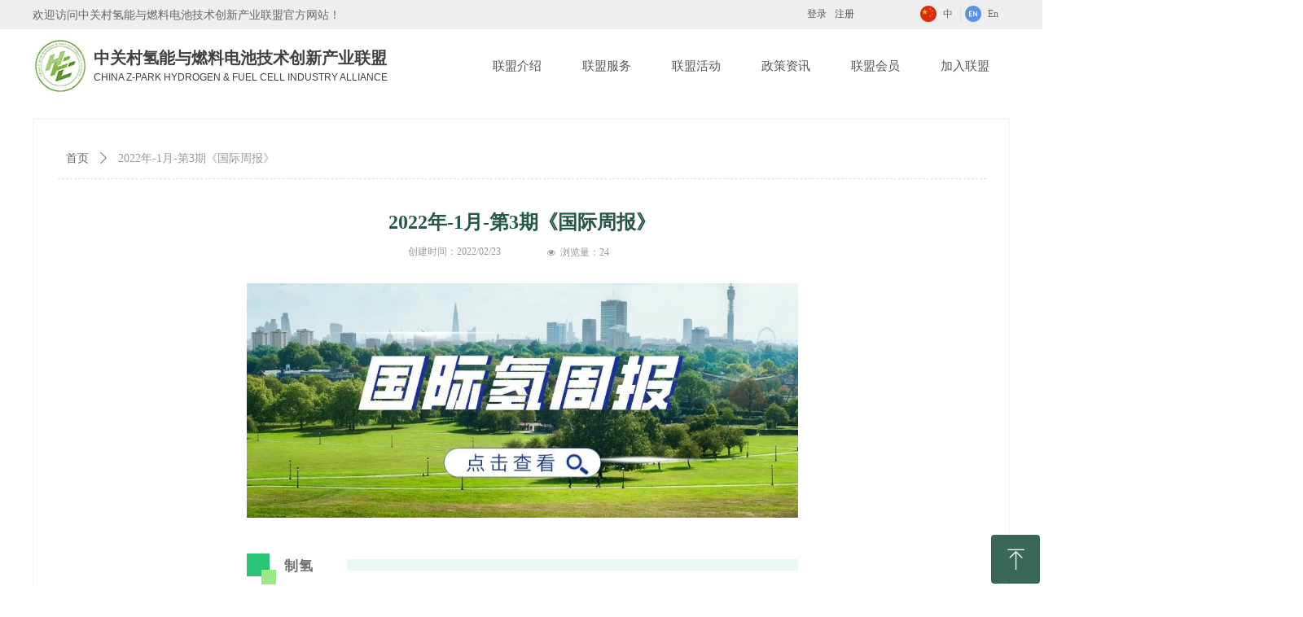

--- FILE ---
content_type: text/html; charset=utf-8
request_url: https://www.zhfca.org.cn/newsinfo/2450357.html
body_size: 24639
content:


<!DOCTYPE html>

<html class="smart-design-mode">
<head>


        <meta name="viewport" content="width=device-width, initial-scale=1.0, maximum-scale=1" />

    <meta http-equiv="Content-Type" content="text/html; charset=utf-8" />
    <meta name="description" content="制氢1. OKG公司开始对外销售核能生产的无碳排放氢近日，瑞典核电公司OKG以生产商和供应商的身份进入氢能市" />
    <meta name="keywords" />
    <meta name="renderer" content="webkit" />
    <meta name="applicable-device" content="pc" />
    <meta http-equiv="Cache-Control" content="no-transform" />
    <title>2022年-1月-第3期《国际周报》-中关村氢能与燃料电池技术创新产业联盟</title>
    <link rel="icon" href="//img.wanwang.xin/sitefiles10329/10329215/58841789-24e4-419e-b8a1-e683bb0fd790.jpg"/><link rel="shortcut icon" href="//img.wanwang.xin/sitefiles10329/10329215/58841789-24e4-419e-b8a1-e683bb0fd790.jpg"/><link rel="bookmark" href="//img.wanwang.xin/sitefiles10329/10329215/58841789-24e4-419e-b8a1-e683bb0fd790.jpg"/>
    <link href="https://img.wanwang.xin/Designer/Content/bottom/pcstyle.css?_version=20250709210035" rel="stylesheet" type="text/css"/>
    <link href="https://img.wanwang.xin/Content/public/css/reset.css?_version=20251020152400" rel="stylesheet" type="text/css"/>
    <link href="https://img.wanwang.xin/static/iconfont/1.0.0/iconfont.css?_version=20250709210039" rel="stylesheet" type="text/css"/>
    <link href="https://img.wanwang.xin/static/iconfont/2.0.0/iconfont.css?_version=20250709210039" rel="stylesheet" type="text/css"/>
    <link href="https://img.wanwang.xin/static/iconfont/designer/iconfont.css?_version=20250709210039" rel="stylesheet" type="text/css"/>
    <link href="https://img.wanwang.xin/static/iconfont/companyinfo/iconfont.css?_version=20250709210039" rel="stylesheet" type="text/css"/>
    <link href="https://img.wanwang.xin/Designer/Content/base/css/pager.css?_version=20250709210034" rel="stylesheet" type="text/css"/>
    <link href="https://img.wanwang.xin/Designer/Content/base/css/hover-effects.css?_version=20250709210034" rel="stylesheet" type="text/css"/>
    <link href="https://img.wanwang.xin/Designer/Content/base/css/antChain.css?_version=20250709210034" rel="stylesheet" type="text/css"/>


    
    <link href="//img.wanwang.xin/pubsf/10329/10329215/css/1133604_Pc_zh-CN.css?preventCdnCacheSeed=c846bc7e1cf343d18b776736f2d99d08" rel="stylesheet" />
    <script src="https://img.wanwang.xin/Scripts/JQuery/jquery-3.6.3.min.js?_version=20250709210036" type="text/javascript"></script>
    <script src="https://img.wanwang.xin/Designer/Scripts/jquery.lazyload.min.js?_version=20250709210035" type="text/javascript"></script>
    <script src="https://img.wanwang.xin/Designer/Scripts/smart.animation.min.js?_version=20250709210035" type="text/javascript"></script>
    <script src="https://img.wanwang.xin/Designer/Content/Designer-panel/js/kino.razor.min.js?_version=20250709210034" type="text/javascript"></script>
    <script src="https://img.wanwang.xin/Scripts/common.min.js?v=20200318&_version=20251229144725" type="text/javascript"></script>
    <script src="https://img.wanwang.xin/Administration/Scripts/admin.validator.min.js?_version=20250709210033" type="text/javascript"></script>
    <script src="https://img.wanwang.xin/Administration/Content/plugins/cookie/jquery.cookie.js?_version=20250709210032" type="text/javascript"></script>
    <script src="https://img.wanwang.xin/Scripts/utils.js?_version=20251120201831" type="text/javascript"></script>

    <script type='text/javascript' id='lz-slider' src='https://img.wanwang.xin/Scripts/statics/js/lz-slider.min.js' ></script><script type='text/javascript' id='lz-preview' src='https://img.wanwang.xin/Scripts/statics/js/lz-preview.min.js' ></script>
    
    <script type="text/javascript">
           window.SEED_CONFIG = {
       customerId: ""
            };
        $.ajaxSetup({
            cache: false,
            beforeSend: function (jqXHR, settings) {
                settings.data = settings.data && settings.data.length > 0 ? (settings.data + "&") : "";
                settings.data = settings.data + "__RequestVerificationToken=" + $('input[name="__RequestVerificationToken"]').val();
                return true;
            }
        });
    </script>


<script>
  window.SEED_CONFIG=window.SEED_CONFIG||{};
  window.SEED_CONFIG.siteId ="WS20250801153336000004";
  window.SEED_CONFIG.env ="prod";
</script>
<script defer="defer" src="https://o.alicdn.com/msea-fe/seed/index.js"></script>

</head>
<body id="smart-body" area="main">


    <input type="hidden" id="pageinfo"
           value="1133604"
           data-type="2"
           data-device="Pc"
           data-entityid="2450357" />
    <input id="txtDeviceSwitchEnabled" value="show" type="hidden" />




    


    
<!-- 在 mainContentWrapper 的下一层的三个div上设置了zindex。把页头页尾所在的层级调整高于中间内容，以防止中间内容遮盖页头页尾 -->

<div id="mainContentWrapper" style="background-color: transparent; background-image: none; background-repeat: no-repeat;background-position:0 0; background:-moz-linear-gradient(top, none, none);background:-webkit-gradient(linear, left top, left bottom, from(none), to(none));background:-o-linear-gradient(top, none, none);background:-ms-linear-gradient(top, none, none);background:linear-gradient(top, none, none);;
     position: relative; width: 100%;min-width:1200px;background-size: auto;" bgScroll="none">
    
    <div style="background-color: transparent; background-image: none; background-repeat: no-repeat;background-position:0 0; background:-moz-linear-gradient(top, none, none);background:-webkit-gradient(linear, left top, left bottom, from(none), to(none));background:-o-linear-gradient(top, none, none);background:-ms-linear-gradient(top, none, none);background:linear-gradient(top, none, none);;
         position: relative; width: 100%;min-width:1200px;background-size: auto; z-index:auto;" bgScroll="none">
        <div class=" header" cpid="30459" id="smv_Area0" style="width: 1200px; height: 126px;  position: relative; margin: 0 auto">
            <div id="smv_tem_71_31" ctype="banner"  class="esmartMargin smartAbs " cpid="30459" cstyle="Style2" ccolor="Item0" areaId="Area0" isContainer="True" pvid="" tareaId="Area0"  re-direction="y" daxis="Y" isdeletable="True" style="height: 126px; width: 100%; left: 0px; top: 0px;z-index:22;"><div class="yibuFrameContent tem_71_31  banner_Style2  " style="overflow:visible;;" ><div class="fullcolumn-inner smAreaC" id="smc_Area0" cid="tem_71_31" style="width:1200px">
    <div id="smv_tem_74_12" ctype="image"  class="esmartMargin smartAbs " cpid="30459" cstyle="Style1" ccolor="Item0" areaId="Area0" isContainer="False" pvid="tem_71_31" tareaId="Area0"  re-direction="all" daxis="All" isdeletable="True" style="height: 70px; width: 70px; left: 0px; top: 46px;z-index:17;"><div class="yibuFrameContent tem_74_12  image_Style1  " style="overflow:visible;;" >
    <div class="w-image-box image-clip-wrap" data-fillType="0" id="div_tem_74_12">
        <a target="_self" href="/sy">
            <img loading="lazy" 
                 src="//nwzimg.wezhan.net/contents/sitefiles3605/18027527/images/4317089.jpg" 
                 alt="" 
                 title="" 
                 id="img_smv_tem_74_12" 
                 style="width: 68px; height:68px;"
                 class=""
             >
        </a>
    </div>

    <script type="text/javascript">
        $(function () {
            
                InitImageSmv("tem_74_12", "68", "70", "0");
            
                 });
    </script>

</div></div><div id="smv_tem_93_13" ctype="text"  class="esmartMargin smartAbs " cpid="30459" cstyle="Style1" ccolor="Item0" areaId="Area0" isContainer="False" pvid="tem_71_31" tareaId="Area0"  re-direction="all" daxis="All" isdeletable="True" style="height: 60px; width: 380px; left: 75px; top: 56px;z-index:18;"><div class="yibuFrameContent tem_93_13  text_Style1  " style="overflow:hidden;;" ><div id='txt_tem_93_13' style="height: 100%;">
    <div class="editableContent" id="txtc_tem_93_13" style="height: 100%; word-wrap:break-word;">
        <p><span style="color:#404040"><span style="font-size:20px"><strong><span style="line-height:1.5"><span style="font-family:Source Han Sans,Geneva,sans-serif">中关村氢能与燃料电池技术创新产业联盟</span></span></strong></span></span></p>

<p><span style="color:#404040"><span style="font-size:12px"><span style="font-family:Arial,Helvetica,sans-serif"><span style="line-height:1.5">CHINA Z-PARK HYDROGEN &amp; FUEL CELL INDUSTRY ALLIANCE</span></span></span></span></p>

    </div>
</div>

<script>
    var tables = $(' #smv_tem_93_13').find('table')
    for (var i = 0; i < tables.length; i++) {
        var tab = tables[i]
        var borderWidth = $(tab).attr('border')
        if (borderWidth <= 0 || !borderWidth) {
            console.log(tab)
            $(tab).addClass('hidden-border')
            $(tab).children("tbody").children("tr").children("td").addClass('hidden-border')
            $(tab).children("tbody").children("tr").children("th").addClass('hidden-border')
            $(tab).children("thead").children("tr").children("td").addClass('hidden-border')
            $(tab).children("thead").children("tr").children("th").addClass('hidden-border')
            $(tab).children("tfoot").children("tr").children("td").addClass('hidden-border')
            $(tab).children("tfoot").children("tr").children("th").addClass('hidden-border')
        }
    }
</script></div></div><div id="smv_tem_108_35" ctype="button"  class="esmartMargin smartAbs " cpid="30459" cstyle="Style1" ccolor="Item0" areaId="Area0" isContainer="False" pvid="tem_71_31" tareaId="Area0"  re-direction="all" daxis="All" isdeletable="True" style="height: 80px; width: 440px; left: 0px; top: 41px;z-index:23;"><div class="yibuFrameContent tem_108_35  button_Style1  " style="overflow:visible;;" ><a target="_self" href="/sys" class="w-button f-ellipsis" style="width: 440px; height: 80px; line-height: 80px;">
    <span class="w-button-position">
        <em class="w-button-text f-ellipsis">
            <i class="mw-iconfont w-button-icon w-icon-hide"></i>
            <span class="mw-txt"></span>
        </em>
    </span>
</a>
    <script type="text/javascript">
        $(function () {
        });
    </script>
</div></div><div id="smv_tem_128_7" ctype="area"  class="esmartMargin smartAbs " cpid="30459" cstyle="Style1" ccolor="Item0" areaId="Area0" isContainer="True" pvid="tem_71_31" tareaId="Area0"  re-direction="all" daxis="All" isdeletable="True" style="height: 36px; width: 1920px; left: -360px; top: 0px;z-index:0;"><div class="yibuFrameContent tem_128_7  area_Style1  " style="overflow:visible;;" ><div class="w-container" data-effect-name="enterTop">
    <div class="smAreaC" id="smc_Area0" cid="tem_128_7">
        <div id="smv_tem_116_7" ctype="languages"  class="esmartMargin smartAbs " cpid="30459" cstyle="Style3" ccolor="Item0" areaId="Area0" isContainer="False" pvid="tem_128_7" tareaId="Area0"  re-direction="x" daxis="All" isdeletable="True" style="height: 24px; width: 110px; left: 1450px; top: 7px;z-index:1;"><div class="yibuFrameContent tem_116_7  languages_Style3  " style="overflow:visible;;" ><div class="smv_con_1_1">
    <div class="w-language">
        <ul class="w-language-group f-clearfix">
            <li class="w-language-item ">
                <a href="javascript:void(0)" class="w-language-link" languageid="2" languageculture="zh-CN">
                    <span class="w-language-img ">
                        <img loading="lazy" src="/static/languagesFlagImage/cn.png" />
                        <span class="w-language-img-line"></span>
                    </span>
                    <span w-language-text>中</span>
                </a>
                <span class="w-language-item-line "></span>
            </li> 
            <li class="w-language-item ">
                <a href="javascript:void(0)" class="w-language-link" languageid="1" languageculture="en-US">
                    <span class="w-language-img ">
                        <img loading="lazy" src="/static/languagesFlagImage/us.png" />
                        <span class="w-language-img-line"></span>
                    </span>
                    <span w-language-text>En</span>
                </a>
                <span class="w-language-item-line "></span>
            </li> 
        </ul>
    </div>
</div>
<script type="text/javascript">

    $(function () {
        $('#smv_tem_116_7').on("click", "li.w-language-item a", function () {
            var languageid = $(this).attr("languageid");
            var languageculture = $(this).attr("languageculture");
            if (languageid != undefined) {
                $.ajax({
                    cache: false,
                    url: "/Common/ChangeRunTimeLanguage",
                    type: "post",
                    data: { languageId: languageid, languageCulture: languageculture },
                    dataType: "json",
                    success: function (result) {
                        if (result.IsSuccess) {
                            var href = window.location.href;
                            href = unescape(href);
                            if (href.indexOf("languageId=") > -1) {
                                href =href.replace(/languageId=\d/, "languageId=" + languageid);
                                //href = escape(href);
                                window.location.href = href;
                            } else
                                location.reload();
                        }
                    },
                    error: function () { }
                });
            }
        })
    });
</script>
</div></div><div id="smv_tem_117_7" ctype="loginstatu"  class="esmartMargin smartAbs " cpid="30459" cstyle="Style1" ccolor="Item0" areaId="Area0" isContainer="False" pvid="tem_128_7" tareaId="Area0"  re-direction="x" daxis="All" isdeletable="True" style="height: 16px; width: 140px; left: 1270px; top: 10px;z-index:19;"><div class="yibuFrameContent tem_117_7  loginstatu_Style1  " style="overflow:visible;;" ><!--w-login-status-->
<ul class="w-login-status">
    <li class="w-login-status-item">
        <a class=" w-status-login" href="/login" target="_self">
            <!-- <span class="w-login-status-icon mw-iconfont">&#xb121;</span> -->
            <span class="w-login-status-txt">登录</span>
        </a>
    </li>
    <li class="w-login-status-item">
        <a class=" w-status-join" href="/register" target="_self">
            <!-- <span class="w-login-status-icon mw-iconfont">&#xb113;</span> -->
            <span class="w-login-status-txt">注册</span>
        </a>
    </li>
</ul>
<div class="w-user-status" style="display: none;">
    <a class="w-user-btn">退出</a>
    <a class="w-user-name" style="height:16,lineHeight:16" href="/Customer/index"></a>
</div>
<!--/w-login-status-->
    <script type="text/javascript">
        $(function () {
            GetLoginStatusCurrentUser();
            $(".w-user-btn").click(function () {
                $.ajax({
                    type: 'post',
                    url: "/Customer/AjaxLogout",
                    data: {},
                    dataType: "json",
                    success: function() {
                        window.location.reload();
                    }
                });
            });
        })
        //加载当前用户状态
        function GetLoginStatusCurrentUser()
        {
            $.ajax({
                url: "/Customer/GetCurrentUser",
                dataType: "json",
                method: 'POST',
                success: function (data) {
                    if (data.status) {
                        $(".w-login-status").hide();
                        $(".w-user-status").show();
                        $(".w-user-status").find(".w-user-name").text(data.username);
                    } else {
                        $(".w-login-status").show();
                        $(".w-user-status").hide();
                    }
                }
            });
        }
    </script></div></div><div id="smv_tem_129_44" ctype="text"  class="esmartMargin smartAbs " cpid="30459" cstyle="Style1" ccolor="Item0" areaId="Area0" isContainer="False" pvid="tem_128_7" tareaId="Area0"  re-direction="all" daxis="All" isdeletable="True" style="height: 20px; width: 500px; left: 360px; top: 10px;z-index:8;"><div class="yibuFrameContent tem_129_44  text_Style1  " style="overflow:hidden;;" ><div id='txt_tem_129_44' style="height: 100%;">
    <div class="editableContent" id="txtc_tem_129_44" style="height: 100%; word-wrap:break-word;">
        <p><span style="color:#666666"><span style="line-height:1.2"><span style="font-family:Source Han Sans, Geneva, sans-serif"><span style="font-size:14px">欢迎访问</span></span><span style="font-family:&quot;Source Han Sans&quot;,Geneva,sans-serif"><span style="font-size:14px">中关村氢能与燃料电池技术创新产业联盟官方网站！</span></span></span></span></p>

    </div>
</div>

<script>
    var tables = $(' #smv_tem_129_44').find('table')
    for (var i = 0; i < tables.length; i++) {
        var tab = tables[i]
        var borderWidth = $(tab).attr('border')
        if (borderWidth <= 0 || !borderWidth) {
            console.log(tab)
            $(tab).addClass('hidden-border')
            $(tab).children("tbody").children("tr").children("td").addClass('hidden-border')
            $(tab).children("tbody").children("tr").children("th").addClass('hidden-border')
            $(tab).children("thead").children("tr").children("td").addClass('hidden-border')
            $(tab).children("thead").children("tr").children("th").addClass('hidden-border')
            $(tab).children("tfoot").children("tr").children("td").addClass('hidden-border')
            $(tab).children("tfoot").children("tr").children("th").addClass('hidden-border')
        }
    }
</script></div></div>    </div>
</div></div></div><div id="smv_tem_127_53" ctype="nav"  class="esmartMargin smartAbs " cpid="30459" cstyle="Style4" ccolor="Item0" areaId="Area0" isContainer="False" pvid="tem_71_31" tareaId="Area0"  re-direction="all" daxis="All" isdeletable="True" style="height: 90px; width: 660px; left: 540px; top: 36px;z-index:3;"><div class="yibuFrameContent tem_127_53  nav_Style4  " style="overflow:visible;;" ><div id="nav_tem_127_53" class="nav_pc_t_4">
    <ul class="w-nav" navstyle="style4">
            <li class="sliding-box" style="height:90px;left:-0px;top:-0px">
                <div class="sliding" style="height:90px;width:16.6666666666667%"></div>
            </li>
                <li class="w-nav-inner" style="height:90px;line-height:90px;width:16.6666666666667%;">
                    <div class="w-nav-item">
                        <a href="/lmgk" target="_self" class="w-nav-item-link">
                            <span class="mw-iconfont"></span>
                            <span class="w-link-txt">联盟介绍</span>
                        </a>
                    </div>
                        <ul class="w-subnav" style="width:110px">
                                <li class="w-subnav-item userWidth">
                                <a href="/lmgk" target="_self" class="w-subnav-link" style="height:44px;line-height:44px;">
                                    <span class="navchildren mw-iconfont" >ꄷ</span>
                                    <span class="mw-iconfont"></span>
                                    <span class="w-link-txt">联盟概况</span>
                                </a>
                                </li>
                                <li class="w-subnav-item userWidth">
                                <a href="/zzjg" target="_self" class="w-subnav-link" style="height:44px;line-height:44px;">
                                    <span class="navchildren mw-iconfont" >ꄷ</span>
                                    <span class="mw-iconfont"></span>
                                    <span class="w-link-txt">组织架构</span>
                                </a>
                                </li>
                                <li class="w-subnav-item userWidth">
                                <a href="/ldtd" target="_self" class="w-subnav-link" style="height:44px;line-height:44px;">
                                    <span class="navchildren mw-iconfont" >ꄷ</span>
                                    <span class="mw-iconfont"></span>
                                    <span class="w-link-txt">领导团队</span>
                                </a>
                                </li>
                                <li class="w-subnav-item userWidth">
                                <a href="/zjwyh" target="_self" class="w-subnav-link" style="height:44px;line-height:44px;">
                                    <span class="navchildren mw-iconfont" >ꄷ</span>
                                    <span class="mw-iconfont"></span>
                                    <span class="w-link-txt">专家委员会</span>
                                </a>
                                </li>
                                <li class="w-subnav-item userWidth">
                                <a href="/hzhb" target="_self" class="w-subnav-link" style="height:44px;line-height:44px;">
                                    <span class="navchildren mw-iconfont" >ꄷ</span>
                                    <span class="mw-iconfont"></span>
                                    <span class="w-link-txt">合作伙伴</span>
                                </a>
                                </li>
                        </ul>
                </li>
                <li class="w-nav-inner" style="height:90px;line-height:90px;width:16.6666666666667%;">
                    <div class="w-nav-item">
                        <a href="/cyyj" target="_self" class="w-nav-item-link">
                            <span class="mw-iconfont"></span>
                            <span class="w-link-txt">联盟服务</span>
                        </a>
                    </div>
                        <ul class="w-subnav" style="width:110px">
                                <li class="w-subnav-item userWidth">
                                <a href="/cyyj" target="_self" class="w-subnav-link" style="height:44px;line-height:44px;">
                                    <span class="navchildren mw-iconfont" >ꄷ</span>
                                    <span class="mw-iconfont"></span>
                                    <span class="w-link-txt">产业研究</span>
                                </a>
                                </li>
                                <li class="w-subnav-item userWidth">
                                <a href="/zffw" target="_self" class="w-subnav-link" style="height:44px;line-height:44px;">
                                    <span class="navchildren mw-iconfont" >ꄷ</span>
                                    <span class="mw-iconfont"></span>
                                    <span class="w-link-txt">政府服务</span>
                                </a>
                                </li>
                                <li class="w-subnav-item userWidth">
                                <a href="/bzjc" target="_self" class="w-subnav-link" style="height:44px;line-height:44px;">
                                    <span class="navchildren mw-iconfont" >ꄷ</span>
                                    <span class="mw-iconfont"></span>
                                    <span class="w-link-txt">标准检测</span>
                                </a>
                                </li>
                                <li class="w-subnav-item userWidth">
                                <a href="/gjhz" target="_self" class="w-subnav-link" style="height:44px;line-height:44px;">
                                    <span class="navchildren mw-iconfont" >ꄷ</span>
                                    <span class="mw-iconfont"></span>
                                    <span class="w-link-txt">国际合作</span>
                                </a>
                                </li>
                                <li class="w-subnav-item userWidth">
                                <a href="/xxhfw" target="_self" class="w-subnav-link" style="height:44px;line-height:44px;">
                                    <span class="navchildren mw-iconfont" >ꄷ</span>
                                    <span class="mw-iconfont"></span>
                                    <span class="w-link-txt">信息化服务</span>
                                </a>
                                </li>
                        </ul>
                </li>
                <li class="w-nav-inner" style="height:90px;line-height:90px;width:16.6666666666667%;">
                    <div class="w-nav-item">
                        <a href="/qyty" target="_self" class="w-nav-item-link">
                            <span class="mw-iconfont"></span>
                            <span class="w-link-txt">联盟活动</span>
                        </a>
                    </div>
                        <ul class="w-subnav" style="width:110px">
                                <li class="w-subnav-item userWidth">
                                <a href="/qyty" target="_self" class="w-subnav-link" style="height:44px;line-height:44px;">
                                    <span class="navchildren mw-iconfont" >ꄷ</span>
                                    <span class="mw-iconfont"></span>
                                    <span class="w-link-txt">企业调研</span>
                                </a>
                                </li>
                                <li class="w-subnav-item userWidth">
                                <a href="/ltfhs" target="_self" class="w-subnav-link" style="height:44px;line-height:44px;">
                                    <span class="navchildren mw-iconfont" >ꄷ</span>
                                    <span class="mw-iconfont"></span>
                                    <span class="w-link-txt">论坛峰会</span>
                                </a>
                                </li>
                                <li class="w-subnav-item userWidth">
                                <a href="/hzjl" target="_self" class="w-subnav-link" style="height:44px;line-height:44px;">
                                    <span class="navchildren mw-iconfont" >ꄷ</span>
                                    <span class="mw-iconfont"></span>
                                    <span class="w-link-txt">合作交流</span>
                                </a>
                                </li>
                        </ul>
                </li>
                <li class="w-nav-inner" style="height:90px;line-height:90px;width:16.6666666666667%;">
                    <div class="w-nav-item">
                        <a href="/zcwj" target="_self" class="w-nav-item-link">
                            <span class="mw-iconfont"></span>
                            <span class="w-link-txt">政策资讯</span>
                        </a>
                    </div>
                        <ul class="w-subnav" style="width:110px">
                                <li class="w-subnav-item userWidth">
                                <a href="/zcwj" target="_self" class="w-subnav-link" style="height:44px;line-height:44px;">
                                    <span class="navchildren mw-iconfont" >ꄷ</span>
                                    <span class="mw-iconfont"></span>
                                    <span class="w-link-txt">政策文件</span>
                                </a>
                                </li>
                                <li class="w-subnav-item userWidth">
                                <a href="/hyxw" target="_self" class="w-subnav-link" style="height:44px;line-height:44px;">
                                    <span class="navchildren mw-iconfont" >ꄷ</span>
                                    <span class="mw-iconfont"></span>
                                    <span class="w-link-txt">行业新闻</span>
                                </a>
                                </li>
                        </ul>
                </li>
                <li class="w-nav-inner" style="height:90px;line-height:90px;width:16.6666666666667%;">
                    <div class="w-nav-item">
                        <a href="/hyjs" target="_self" class="w-nav-item-link">
                            <span class="mw-iconfont"></span>
                            <span class="w-link-txt">联盟会员</span>
                        </a>
                    </div>
                        <ul class="w-subnav" style="width:110px">
                                <li class="w-subnav-item userWidth">
                                <a href="/hyjs" target="_self" class="w-subnav-link" style="height:44px;line-height:44px;">
                                    <span class="navchildren mw-iconfont" >ꄷ</span>
                                    <span class="mw-iconfont"></span>
                                    <span class="w-link-txt">会员单位</span>
                                </a>
                                </li>
                                <li class="w-subnav-item userWidth">
                                <a href="/cydt" target="_self" class="w-subnav-link" style="height:44px;line-height:44px;">
                                    <span class="navchildren mw-iconfont" >ꄷ</span>
                                    <span class="mw-iconfont"></span>
                                    <span class="w-link-txt">会员动态</span>
                                </a>
                                </li>
                        </ul>
                </li>
                <li class="w-nav-inner" style="height:90px;line-height:90px;width:16.6666666666667%;">
                    <div class="w-nav-item">
                        <a href="/lmzc" target="_self" class="w-nav-item-link">
                            <span class="mw-iconfont"></span>
                            <span class="w-link-txt">加入联盟</span>
                        </a>
                    </div>
                        <ul class="w-subnav" style="width:110px">
                                <li class="w-subnav-item userWidth">
                                <a href="/lmzc" target="_self" class="w-subnav-link" style="height:44px;line-height:44px;">
                                    <span class="navchildren mw-iconfont" >ꄷ</span>
                                    <span class="mw-iconfont"></span>
                                    <span class="w-link-txt">联盟章程</span>
                                </a>
                                </li>
                                <li class="w-subnav-item userWidth">
                                <a href="/lxwm" target="_self" class="w-subnav-link" style="height:44px;line-height:44px;">
                                    <span class="navchildren mw-iconfont" >ꄷ</span>
                                    <span class="mw-iconfont"></span>
                                    <span class="w-link-txt">联系我们</span>
                                </a>
                                </li>
                                <li class="w-subnav-item userWidth">
                                <a href="/wssq" target="_self" class="w-subnav-link" style="height:44px;line-height:44px;">
                                    <span class="navchildren mw-iconfont" >ꄷ</span>
                                    <span class="mw-iconfont"></span>
                                    <span class="w-link-txt">网上申请</span>
                                </a>
                                </li>
                        </ul>
                </li>


    </ul>
</div>
<script>
    $(function () {
        $('#nav_tem_127_53').find('.w-subnav').hide();
        var $this, item, itemAll, itemW, goTo;
        var tem_127_53_hasCurrent = false;
        $('#nav_tem_127_53').off('mouseenter').on('mouseenter', '.w-nav-inner', function () {
            if ($(this).children().hasClass("current")) {
               tem_127_53_hasCurrent = true;
                $(this).children().removeClass("current");
            }
            itemAll = $('#nav_tem_127_53').find('.w-subnav');
            $this = $(this);
            item = $this.find('.w-subnav');
            index = $this.index() - 1;
            itemW = $this.width();
            goTo = itemW * index;
            item.slideDown();
            flag = false;
            $('#nav_tem_127_53').find('.sliding').hide().show().stop().animate({
                left: goTo
            }, 200, 'linear');
        }).off('mouseleave').on('mouseleave', '.w-nav-inner', function () {
            if (tem_127_53_hasCurrent == true) {
               tem_127_53_hasCurrent = false;
                $(this).children().addClass("current");
            }
            item = $(this).find('.w-subnav');
            item.stop().slideUp();
            $('#nav_tem_127_53').find('.sliding').stop().fadeOut(200);
        });
        SetNavSelectedStyle('nav_tem_127_53');//选中当前导航
    });
</script></div></div></div>
<div id="bannerWrap_tem_71_31" class="fullcolumn-outer" style="position: absolute; top: 0px; bottom: 0px;">
</div>

<script type="text/javascript">

    $(function () {
        
        

        window["__smvData__tem_71_31"] = {
            oriStyle: $("#smv_tem_71_31 >.yibuFrameContent").attr('style'),
            oriZIndex: $("#smv_tem_71_31").css('z-index')
        }

        var fullScreen = function () {
            $('#bannerWrap_tem_71_31').fullScreenByWindow(function (t) {
                if (VisitFromMobile()) {
                    t.css("min-width", t.parent().width())
                }
            });
        }

        function scrollFixedBannerFn() {
            if ($('#smv_tem_71_31').css("display")==="none") {
               return;
            }

            var elTop = $('#smv_tem_71_31').offset().top;
            var fixdContent = $("#smv_tem_71_31 >.yibuFrameContent");

            var bannerBgEl = $('#bannerWrap_tem_71_31');
            var offsetTop = 0; // $('.headerNavBox').height()

            var currentTop = elTop - $(this).scrollTop()
            if (currentTop < 0) {

                fixdContent.css({
                    position: 'fixed',
                    top: parseInt(0 + offsetTop),
                    left: 0,
                    right: 0,
                    zIndex: parseInt(100000000 + elTop)
                });
                fixdContent.height(fixdContent.parent().height())
                bannerBgEl.addClass("fixed").css('left', 0)
               $('#smv_tem_71_31').css('z-index', 'auto')

                if ("Publish" == "Design" && $("#smv_tem_71_31").parents(".header, .footer").length==0){
                        $('#smv_tem_71_31').disableDrag();
                        $('#smv_tem_71_31').disableResize();
                }

            } else {

                var fixedData = window["__smvData__tem_71_31"]

                fixdContent.attr('style', fixedData.oriStyle)
                fullScreen();
                bannerBgEl.removeClass("fixed")
                $('#smv_tem_71_31').css('z-index', fixedData.oriZIndex)

                if ("Publish" == "Design"&& $("#smv_tem_71_31").parents(".header, .footer").length==0) {
                    $('#smv_tem_71_31').enableDrag();
                    $('#smv_tem_71_31').enableResize();
                }
            }

        }

        var resize = function () {
            $("#smv_tem_71_31 >.yibuFrameContent>.fullcolumn-inner").width($("#smv_tem_71_31").parent().width());
            fullScreen()

            $(window).off('scroll.fixedBanner', scrollFixedBannerFn).on('scroll.fixedBanner', scrollFixedBannerFn)

        }

        if (typeof (LayoutConverter) !== "undefined") {
            LayoutConverter.CtrlJsVariableList.push({
                CtrlId: "tem_71_31",
                ResizeFunc: resize,
            });
        }
        else {
            $(window).resize(function (e) {
                if (e.target == this) {
                    resize();
                }
            });
        }

        resize();
    });
</script>
</div></div><div id="smv_tem_97_19" ctype="qqservice" class="esmartMargin smartAbs smartFixed   " cpid="30459" cstyle="Style3" ccolor="Item0" areaId="Area0" isContainer="False" pvid="" tareaId="Area0"  re-direction="x" daxis="All" isdeletable="True" style="height: 63px; width: 195px; right: 0px; bottom: 0px;z-index:13;"><div class="yibuFrameContent tem_97_19  qqservice_Style3  " style="overflow:hidden;;" >
<!--w-cs-->
<div class="tem_97_19_c w-cs" id="qqservice_tem_97_19">
    <ul class="w-cs-btn">
        <li class="w-cs-list w-cs-upBtn " onclick="gotoTop();return false;">
            <div class="w-cs-list-warp">
                <span class=" w-cs-icon">
                    <i class="mw-iconfont">&#xa078;</i>
                </span>
                <span class="w-cs-text">回到顶部</span>
            </div>
        </li>
        <li class="w-cs-list w-cs-phoneBtn w-hide">
            <div class="w-cs-list-warp">
                <span class="w-cs-icon"><i class="mw-iconfont icon-phone">&#xa085;</i></span>
                <span class="w-cs-text">88888888</span>
            </div>
        </li>
        <li class="w-cs-list w-cs-qqBtn w-hide">
            <div class="w-cs-list-warp">
                <span class="w-cs-icon"><i class="mw-iconfont">&#xa057;</i></span>
                <a class="w-cs-text" href="//wpa.qq.com/msgrd?v=3&amp;uin=123456&amp;site=qq&amp;menu=yes" target="_blank">QQ客服</a>
            </div>
        </li>
        <li class="w-cs-list w-cs-qrcodeBtn w-hide">
            <div class="w-cs-list-warp">
                <span class="w-cs-icon"><i class="mw-iconfont icon-qrcode">&#xa025;</i></span>
                <span class="w-cs-text">微信二维码</span>
                <div class="w-cs-code"><img loading="lazy" src="https://img.wanwang.xin/Designer/Content/images/mob-ewm.png?_version=20250709210035" alt=""></div>
            </div>
        </li>
    </ul>
</div>
<!--/w-cs-->

<script>
    $(function () {
        var sv = $("#qqservice_tem_97_19");
        var sumWidth = sv.outerWidth();

        sv.css("width", 60 + "px");
        //  二维码区域高度
        var imgHeight = sv.find(".w-cs-qrcodeBtn").height();
        var sumtImgHeight = imgHeight + 180 + "px";
        var smv = $("#smv_tem_97_19");
        sv.hover(function () {
            sumWidth = sv.outerWidth();
            var svmWidth = smv.outerWidth();
            var maxWidth = Math.max(sumWidth, svmWidth);
            $(this).stop().animate({ width: maxWidth + "px" }, 200);
            sv.find(".w-cs-qrcodeBtn").stop().animate({ height: sumtImgHeight }, 200);
        }, function () {
            $(this).stop().animate({ width: 60 +"px" }, 200);
            sv.find(".w-cs-qrcodeBtn").stop().animate({ height: imgHeight }, 200);
        });

             
                 $("#smv_tem_97_19").addClass('exist').appendTo($('body'));
             
    });

    
    function gotoTop() {
        event.stopPropagation();
        event.preventDefault();
        gotoTop_noSmooth();

        if (typeof (LayoutConverter) !== "undefined" && typeof (CtrlAdjuster) !== "undefined" && CtrlAdjuster.IsMobile)
        {
            $("#qqservice_tem_97_19").trigger("mouseout");
        }
    }

    var _scrollTimer;
    function gotoTop_noSmooth (acceleration,) {
        acceleration = acceleration || 0.4;
        var y = document.documentElement.scrollTop;
        // 滚动距离 = 目前距离 / 速度, 因为距离原来越小, 速度是大于 1 的数, 所以滚动距离会越来越小
        var speeding = 1 + acceleration;
        if (y > 50) {
            window.scrollTo(0, Math.floor(y / speeding))
            _scrollTimer = window.setTimeout(function () {
                gotoTop_noSmooth(acceleration)
            }, 10)
        } else {
            clearTimeout(_scrollTimer);
            window.scrollTo(0, 0)
        }
       
    }
</script></div></div>
        </div>
    </div>

    <div class="main-layout-wrapper" id="smv_AreaMainWrapper" style="background-color: transparent; background-image: none;
         background-repeat: no-repeat;background-position:50% 100%; background:-moz-linear-gradient(top, none, none);background:-webkit-gradient(linear, left top, left bottom, from(none), to(none));background:-o-linear-gradient(top, none, none);background:-ms-linear-gradient(top, none, none);background:linear-gradient(top, none, none);;background-size: auto; z-index:auto;"
         bgScroll="none">
        <div class="main-layout" id="tem-main-layout11" style="width: 100%;">
            <div style="display: none">
                
            </div>
            <div class="" id="smv_MainContent" rel="mainContentWrapper" style="width: 100%; min-height: 300px; position: relative; ">
                
                <div class="smvWrapper"  style="width: 100%;  position: relative; background-color: transparent; background-image: none; background-repeat: repeat; background:-moz-linear-gradient(top, none, none);background:-webkit-gradient(linear, left top, left bottom, from(none), to(none));background:-o-linear-gradient(top, none, none);background:-ms-linear-gradient(top, none, none);background:linear-gradient(top, none, none);;background-position:50% 50%;background-size:auto;"><div class="smvContainer" id="smv_Main" cpid="1133604" style="min-height:200px;width:1200px;height:780px;  position: relative; "><div id="smv_tem_31_13" ctype="area"  class="esmartMargin smartAbs " cpid="1133604" cstyle="Style1" ccolor="Item0" areaId="" isContainer="True" pvid="" tareaId=""  re-direction="all" daxis="All" isdeletable="True" style="height: 720px; width: 1200px; left: 0px; top: 20px;z-index:0;"><div class="yibuFrameContent tem_31_13  area_Style1  " style="overflow:visible;;" ><div class="w-container" data-effect-name="enterTop">
    <div class="smAreaC" id="smc_Area0" cid="tem_31_13">
        <div id="smv_tem_25_33" ctype="newsItemTitleBind"  class="smartRecpt esmartMargin smartAbs " cpid="1133604" cstyle="Style1" ccolor="Item0" areaId="Area0" isContainer="False" pvid="tem_31_13" tareaId=""  re-direction="x" daxis="All" isdeletable="True" style="min-height: 40px; width: 1140px; left: 30px; top: 105px;z-index:2;"><div class="yibuFrameContent tem_25_33  newsItemTitleBind_Style1  " style="overflow:visible;;" ><h1 class="w-title">2022年-1月-第3期《国际周报》</h1></div></div><div id="smv_tem_26_24" ctype="newsItemContentBind"  class="smartRecpt esmartMargin smartAbs " cpid="1133604" cstyle="Style1" ccolor="Item0" areaId="Area0" isContainer="False" pvid="tem_31_13" tareaId=""  re-direction="all" daxis="All" isdeletable="True" style="min-height: 400px; width: 1140px; left: 30px; top: 190px;z-index:3;"><div class="yibuFrameContent tem_26_24  newsItemContentBind_Style1  " style="overflow:visible;;" ><style>
    .w-detail ul, .w-detail li, .w-detail ol {
        list-style: revert;
        margin:0;
    }

    .w-detail ul, .w-detail ol {
        padding-left: 40px;
    }
</style>
<!--article detail-->
<div id="tem_26_24_txt" class="w-detailcontent">
    <div class="w-detail"><style type="text/css">.centerBox {margin: 0 auto;max-width: 677px; font-size: 16px;letter-spacing: 0.034em;}
</style>
<div class="centerBox">
<section style="box-sizing: border-box;font-style: normal;font-weight: 400;text-align: justify;font-size: 16px;">
<section powered-by="xiumi.us" style="text-align: center;margin-top: 10px;margin-bottom: 10px;box-sizing: border-box;">
<section style="max-width: 100%;vertical-align: middle;display: inline-block;line-height: 0;box-sizing: border-box;"><img alt="" class="rich_pages wxw-img" data-ratio="0.4255556" data-type="jpeg" data-w="900" src="//nwzimg.wezhan.cn/contents/sitefiles2052/10260964/images/28587072.jpeg" style="vertical-align: middle;max-width: 100%;box-sizing: border-box;" /></section>
</section>

<section powered-by="xiumi.us" style="box-sizing: border-box;">
<p style="box-sizing:border-box; margin-bottom:0px; margin-left:0px; margin-right:0px; margin-top:0px; padding:0px; white-space:normal">&nbsp;</p>
</section>

<section powered-by="xiumi.us" style="box-sizing: border-box;">
<section style="display: flex;flex-flow: row nowrap;margin: 10px 0% 15px;box-sizing: border-box;">
<section style="display: inline-block;vertical-align: bottom;width: auto;flex: 0 0 0%;height: auto;align-self: flex-end;box-sizing: border-box;">
<section powered-by="xiumi.us" style="text-align: center;box-sizing: border-box;">
<section style="display: inline-block;width: 28px;height: 28px;vertical-align: top;overflow: hidden;background-color: rgb(42, 196, 119);box-sizing: border-box;">
<section>&nbsp;</section>
</section>
</section>
</section>

<section style="display: inline-block;vertical-align: bottom;width: auto;flex: 0 0 0%;height: auto;align-self: flex-end;line-height: 0;padding: 0px;box-sizing: border-box;">
<section powered-by="xiumi.us" style="text-align: left;justify-content: flex-start;transform: translate3d(-10px, 0px, 0px);-webkit-transform: translate3d(-10px, 0px, 0px);-moz-transform: translate3d(-10px, 0px, 0px);-o-transform: translate3d(-10px, 0px, 0px);margin: 0px 0% -10px;box-sizing: border-box;">
<section style="display: inline-block;width: 18px;height: 18px;vertical-align: top;overflow: hidden;background-color: rgb(153, 234, 135);border-width: 0px;box-sizing: border-box;">
<section>&nbsp;</section>
</section>
</section>
</section>

<section style="display: inline-block;vertical-align: bottom;width: auto;min-width: 10%;max-width: 100%;flex: 0 0 auto;height: auto;align-self: flex-end;box-sizing: border-box;">
<section powered-by="xiumi.us" style="font-size: 17px;color: rgb(112, 112, 112);text-align: left;letter-spacing: 1px;box-sizing: border-box;">
<p style="box-sizing:border-box; margin-bottom:0px; margin-left:0px; margin-right:0px; margin-top:0px; padding:0px"><strong style="box-sizing:border-box">制氢</strong></p>
</section>
</section>

<section style="display: inline-block;vertical-align: middle;width: auto;align-self: center;background-color: rgba(42, 196, 119, 0.11);margin: 0px 0px 0px 10px;flex: 100 100 0%;height: auto;box-sizing: border-box;">
<section powered-by="xiumi.us" style="color: rgb(255, 255, 255);line-height: 1;letter-spacing: 0px;font-size: 14px;box-sizing: border-box;">
<p style="box-sizing:border-box; margin-bottom:0px; margin-left:0px; margin-right:0px; margin-top:0px; padding:0px">&nbsp;</p>
</section>
</section>
</section>
</section>

<section powered-by="xiumi.us" style="box-sizing: border-box;">
<p style="box-sizing:border-box; margin-bottom:0px; margin-left:0px; margin-right:0px; margin-top:0px; padding:0px; white-space:normal">&nbsp;</p>
</section>

<section powered-by="xiumi.us" style="font-size: 15px;box-sizing: border-box;">
<p style="box-sizing:border-box; margin-bottom:0px; margin-left:0px; margin-right:0px; margin-top:0px; padding:0px; white-space:normal"><strong style="box-sizing:border-box">1. OKG公司开始对外销售核能生产的无碳排放氢</strong></p>

<p style="box-sizing:border-box; margin-bottom:0px; margin-left:0px; margin-right:0px; margin-top:0px; padding:0px; white-space:normal">近日，瑞典核电公司OKG以生产商和供应商的身份进入氢能市场，并与买家签署了首个合同。据协议，2022年初OKG公司将首次交付利用无化石核电生产的氢气。OKG首席执行官Johan Lundberg表示，刚开始供应的氢气量较小，但公司拥有专业的技术和基础设施，且得到优立普华和富腾公司（欧洲主要能源公司之一）的大力支持，扩展氢能业务的潜力极大。除此之外，协议中还提出，奥斯卡港口将成为瑞典首个利用核能产生的无化石氢的港口。</p>

<p style="box-sizing:border-box; margin-bottom:0px; margin-left:0px; margin-right:0px; margin-top:0px; padding:0px; white-space:normal">&nbsp;</p>

<p style="box-sizing:border-box; margin-bottom:0px; margin-left:0px; margin-right:0px; margin-top:0px; padding:0px; white-space:normal"><strong style="box-sizing:border-box">2. 绿氢GENIUS项目获280万欧元支持资金</strong></p>
</section>

<section powered-by="xiumi.us" style="text-align: center;margin-top: 10px;margin-bottom: 10px;box-sizing: border-box;">
<section style="max-width: 100%;vertical-align: middle;display: inline-block;line-height: 0;box-sizing: border-box;"><img alt="" class="rich_pages wxw-img" data-ratio="0.5634459" data-type="jpeg" data-w="859" src="//nwzimg.wezhan.cn/contents/sitefiles2052/10260964/images/28587069.jpeg" style="vertical-align: middle;max-width: 100%;box-sizing: border-box;" /></section>
</section>

<section powered-by="xiumi.us" style="font-size: 15px;box-sizing: border-box;">
<p style="box-sizing:border-box; margin-bottom:0px; margin-left:0px; margin-right:0px; margin-top:0px; padding:0px; white-space:normal">&nbsp;</p>

<p style="box-sizing:border-box; margin-bottom:0px; margin-left:0px; margin-right:0px; margin-top:0px; padding:0px; white-space:normal">近日，南特中央理工大学Centrale Nantes获得CPER(法国省/地区基础设施和投资计划)280万欧元支持资金，用于GENIUS项目。GENIUS项目于2021年底启动，和法国卢瓦尔河地区的氢能路线图相关，是Centrale Nantes氢能战略的一部分。该项目将提升高校（及实验室）在未来电力领域的专业知识和知名度，符合法国的能源转型。考虑到把氢能作为能源载体仍是一项新兴技术，GENIUS项目的目标是将燃料电池及电解槽进行结合，进行季节性存储。这种类型的能源生产（含氢储存）和消耗使得为运输相关应用设计结合生产/储存/消耗的电力系统成为可能。</p>

<p style="box-sizing:border-box; margin-bottom:0px; margin-left:0px; margin-right:0px; margin-top:0px; padding:0px; white-space:normal">&nbsp;</p>
</section>

<section powered-by="xiumi.us" style="box-sizing: border-box;">
<section style="display: flex;flex-flow: row nowrap;margin: 10px 0% 15px;box-sizing: border-box;">
<section style="display: inline-block;vertical-align: bottom;width: auto;flex: 0 0 0%;height: auto;align-self: flex-end;box-sizing: border-box;">
<section powered-by="xiumi.us" style="text-align: center;box-sizing: border-box;">
<section style="display: inline-block;width: 28px;height: 28px;vertical-align: top;overflow: hidden;background-color: rgb(42, 196, 119);box-sizing: border-box;">
<section>&nbsp;</section>
</section>
</section>
</section>

<section style="display: inline-block;vertical-align: bottom;width: auto;flex: 0 0 0%;height: auto;align-self: flex-end;line-height: 0;padding: 0px;box-sizing: border-box;">
<section powered-by="xiumi.us" style="text-align: left;justify-content: flex-start;transform: translate3d(-10px, 0px, 0px);-webkit-transform: translate3d(-10px, 0px, 0px);-moz-transform: translate3d(-10px, 0px, 0px);-o-transform: translate3d(-10px, 0px, 0px);margin: 0px 0% -10px;box-sizing: border-box;">
<section style="display: inline-block;width: 18px;height: 18px;vertical-align: top;overflow: hidden;background-color: rgb(153, 234, 135);border-width: 0px;box-sizing: border-box;">
<section>&nbsp;</section>
</section>
</section>
</section>

<section style="display: inline-block;vertical-align: bottom;width: auto;min-width: 10%;max-width: 100%;flex: 0 0 auto;height: auto;align-self: flex-end;box-sizing: border-box;">
<section powered-by="xiumi.us" style="font-size: 17px;color: rgb(112, 112, 112);text-align: left;letter-spacing: 1px;box-sizing: border-box;">
<p style="box-sizing:border-box; margin-bottom:0px; margin-left:0px; margin-right:0px; margin-top:0px; padding:0px"><strong style="box-sizing:border-box">运输、储存</strong></p>
</section>
</section>

<section style="display: inline-block;vertical-align: middle;width: auto;align-self: center;background-color: rgba(42, 196, 119, 0.11);margin: 0px 0px 0px 10px;flex: 100 100 0%;height: auto;box-sizing: border-box;">
<section powered-by="xiumi.us" style="color: rgb(255, 255, 255);line-height: 1;letter-spacing: 0px;font-size: 14px;box-sizing: border-box;">
<p style="box-sizing:border-box; margin-bottom:0px; margin-left:0px; margin-right:0px; margin-top:0px; padding:0px">&nbsp;</p>
</section>
</section>
</section>
</section>

<section powered-by="xiumi.us" style="font-size: 15px;box-sizing: border-box;">
<p style="box-sizing:border-box; margin-bottom:0px; margin-left:0px; margin-right:0px; margin-top:0px; padding:0px; white-space:normal">&nbsp;</p>

<p style="box-sizing:border-box; margin-bottom:0px; margin-left:0px; margin-right:0px; margin-top:0px; padding:0px; white-space:normal"><strong style="box-sizing:border-box">3. 挪威国家石油公司提交英国600MW的制氢设施计划</strong></p>

<p style="box-sizing:border-box; margin-bottom:0px; margin-left:0px; margin-right:0px; margin-top:0px; padding:0px; white-space:normal">日前，挪威国家石油公司提交了位于英国塞尔坦德600MW的制氢设施计划。该项目专注利用碳捕捉技术生产低碳氢，可帮助英国塞尔坦德和东约克郡工业地区每年减少近100万吨的碳排放。该项目计划已获得6家潜在工业运营商的支持，并就该项目的开发和商业化签署了各项协议。这6家公司分别为：Centrica Storage（气体存储公司），INEOS Acetyls（英力士乙酰业务）Pensana（彭萨纳金属公司），Triton Power（总部设在英国的私营发电公司），Vital Energi（提供跨行业低碳能源生产、能源分配和能源管理解决方案）Vivergo Fuel（家庭种植的可再生能源）。</p>

<p style="box-sizing:border-box; margin-bottom:0px; margin-left:0px; margin-right:0px; margin-top:0px; padding:0px; white-space:normal">&nbsp;</p>
</section>

<section powered-by="xiumi.us" style="box-sizing: border-box;">
<section style="display: flex;flex-flow: row nowrap;margin: 10px 0% 15px;box-sizing: border-box;">
<section style="display: inline-block;vertical-align: bottom;width: auto;flex: 0 0 0%;height: auto;align-self: flex-end;box-sizing: border-box;">
<section powered-by="xiumi.us" style="text-align: center;box-sizing: border-box;">
<section style="display: inline-block;width: 28px;height: 28px;vertical-align: top;overflow: hidden;background-color: rgb(42, 196, 119);box-sizing: border-box;">
<section>&nbsp;</section>
</section>
</section>
</section>

<section style="display: inline-block;vertical-align: bottom;width: auto;flex: 0 0 0%;height: auto;align-self: flex-end;line-height: 0;padding: 0px;box-sizing: border-box;">
<section powered-by="xiumi.us" style="text-align: left;justify-content: flex-start;transform: translate3d(-10px, 0px, 0px);-webkit-transform: translate3d(-10px, 0px, 0px);-moz-transform: translate3d(-10px, 0px, 0px);-o-transform: translate3d(-10px, 0px, 0px);margin: 0px 0% -10px;box-sizing: border-box;">
<section style="display: inline-block;width: 18px;height: 18px;vertical-align: top;overflow: hidden;background-color: rgb(153, 234, 135);border-width: 0px;box-sizing: border-box;">
<section>&nbsp;</section>
</section>
</section>
</section>

<section style="display: inline-block;vertical-align: bottom;width: auto;min-width: 10%;max-width: 100%;flex: 0 0 auto;height: auto;align-self: flex-end;box-sizing: border-box;">
<section powered-by="xiumi.us" style="font-size: 17px;color: rgb(112, 112, 112);text-align: left;letter-spacing: 1px;box-sizing: border-box;">
<p style="box-sizing:border-box; margin-bottom:0px; margin-left:0px; margin-right:0px; margin-top:0px; padding:0px"><strong style="box-sizing:border-box">燃料电池电堆</strong></p>
</section>
</section>

<section style="display: inline-block;vertical-align: middle;width: auto;align-self: center;background-color: rgba(42, 196, 119, 0.11);margin: 0px 0px 0px 10px;flex: 100 100 0%;height: auto;box-sizing: border-box;">
<section powered-by="xiumi.us" style="color: rgb(255, 255, 255);line-height: 1;letter-spacing: 0px;font-size: 14px;box-sizing: border-box;">
<p style="box-sizing:border-box; margin-bottom:0px; margin-left:0px; margin-right:0px; margin-top:0px; padding:0px">&nbsp;</p>
</section>
</section>
</section>
</section>

<section powered-by="xiumi.us" style="font-size: 15px;box-sizing: border-box;">
<p style="box-sizing:border-box; margin-bottom:0px; margin-left:0px; margin-right:0px; margin-top:0px; padding:0px; white-space:normal">&nbsp;</p>

<p style="box-sizing:border-box; margin-bottom:0px; margin-left:0px; margin-right:0px; margin-top:0px; padding:0px; white-space:normal"><strong style="box-sizing:border-box">4. 锂电池公司Aliant与LOOP Energy达成合作，扩展Emfeld在欧洲的零排放应用</strong></p>

<p style="box-sizing:border-box; margin-bottom:0px; margin-left:0px; margin-right:0px; margin-top:0px; padding:0px; white-space:normal">近日，Emfeld公司与超轻锂电池公司Aliant签约，并为其提供H2FC锂电系统解决方案，为欧洲薄膜发电设备提供零排放电力。H2FC将把Aliant的锂电技术和LOOP ENERGY（循环能源公司,燃料电池电动增程器供应商）的TMS300系列氢能燃料电池系统相结合，供应高效且可定制的发电机。此次三方合作将为Emfeld提供零排放便携发动机，可连续输出22KW AC三相电力。第一个发电机将在2022年第三季度完成。此外，通过集成LOOP公司的eFlowTM技术，发电机可以更高的效率提供可靠电力。</p>

<p style="box-sizing:border-box; margin-bottom:0px; margin-left:0px; margin-right:0px; margin-top:0px; padding:0px; white-space:normal">&nbsp;</p>
</section>

<section powered-by="xiumi.us" style="box-sizing: border-box;">
<section style="display: flex;flex-flow: row nowrap;margin: 10px 0% 15px;box-sizing: border-box;">
<section style="display: inline-block;vertical-align: bottom;width: auto;flex: 0 0 0%;height: auto;align-self: flex-end;box-sizing: border-box;">
<section powered-by="xiumi.us" style="text-align: center;box-sizing: border-box;">
<section style="display: inline-block;width: 28px;height: 28px;vertical-align: top;overflow: hidden;background-color: rgb(42, 196, 119);box-sizing: border-box;">
<section>&nbsp;</section>
</section>
</section>
</section>

<section style="display: inline-block;vertical-align: bottom;width: auto;flex: 0 0 0%;height: auto;align-self: flex-end;line-height: 0;padding: 0px;box-sizing: border-box;">
<section powered-by="xiumi.us" style="text-align: left;justify-content: flex-start;transform: translate3d(-10px, 0px, 0px);-webkit-transform: translate3d(-10px, 0px, 0px);-moz-transform: translate3d(-10px, 0px, 0px);-o-transform: translate3d(-10px, 0px, 0px);margin: 0px 0% -10px;box-sizing: border-box;">
<section style="display: inline-block;width: 18px;height: 18px;vertical-align: top;overflow: hidden;background-color: rgb(153, 234, 135);border-width: 0px;box-sizing: border-box;">
<section>&nbsp;</section>
</section>
</section>
</section>

<section style="display: inline-block;vertical-align: bottom;width: auto;min-width: 10%;max-width: 100%;flex: 0 0 auto;height: auto;align-self: flex-end;box-sizing: border-box;">
<section powered-by="xiumi.us" style="font-size: 17px;color: rgb(112, 112, 112);text-align: left;letter-spacing: 1px;box-sizing: border-box;">
<p style="box-sizing:border-box; margin-bottom:0px; margin-left:0px; margin-right:0px; margin-top:0px; padding:0px"><strong style="box-sizing:border-box">应用场景</strong></p>
</section>
</section>

<section style="display: inline-block;vertical-align: middle;width: auto;align-self: center;background-color: rgba(42, 196, 119, 0.11);margin: 0px 0px 0px 10px;flex: 100 100 0%;height: auto;box-sizing: border-box;">
<section powered-by="xiumi.us" style="color: rgb(255, 255, 255);line-height: 1;letter-spacing: 0px;font-size: 14px;box-sizing: border-box;">
<p style="box-sizing:border-box; margin-bottom:0px; margin-left:0px; margin-right:0px; margin-top:0px; padding:0px">&nbsp;</p>
</section>
</section>
</section>
</section>

<section powered-by="xiumi.us" style="box-sizing: border-box;">
<p style="box-sizing:border-box; margin-bottom:0px; margin-left:0px; margin-right:0px; margin-top:0px; padding:0px; white-space:normal">&nbsp;</p>
</section>

<section powered-by="xiumi.us" style="font-size: 15px;box-sizing: border-box;">
<p style="box-sizing:border-box; margin-bottom:0px; margin-left:0px; margin-right:0px; margin-top:0px; padding:0px; white-space:normal"><strong style="box-sizing:border-box">5. Punch集团-计划推出Duramax V8氢能发动机</strong></p>
</section>

<section powered-by="xiumi.us" style="text-align: center;margin-top: 10px;margin-bottom: 10px;box-sizing: border-box;">
<section style="max-width: 100%;vertical-align: middle;display: inline-block;line-height: 0;box-sizing: border-box;"><img alt="" class="rich_pages wxw-img" data-ratio="1.3337838" data-type="png" data-w="740" src="//nwzimg.wezhan.cn/contents/sitefiles2052/10260964/images/28587073.png" style="vertical-align: middle;max-width: 100%;box-sizing: border-box;" /></section>
</section>

<section powered-by="xiumi.us" style="font-size: 15px;box-sizing: border-box;">
<p style="box-sizing:border-box; margin-bottom:0px; margin-left:0px; margin-right:0px; margin-top:0px; padding:0px; white-space:normal">&nbsp;</p>

<p style="box-sizing:border-box; margin-bottom:0px; margin-left:0px; margin-right:0px; margin-top:0px; padding:0px; white-space:normal">两年前，Punch集团（比利时知名汽车零部件企业）收购了通用汽车公司在都灵的工程设施，获得生产并销售6.6升Duramax V8柴油发动机的许可（除美国）。近日，Punch集团宣布称公司有意将此种大型发动机改造成为氢能发动机，并计划于2024年推向市场。Punch 集团首席执行官Guido Dumarey介绍了公司基于Duramax发动机的研究，并推出几种氢动力发动机的计划。其中较小型号的发动机始于110马力，而大型Duramax发动机最高可提供544马力。除致力于研发Duramax氢能发动机，Punch集团还将研发一款500cc的燃烧室，从2.0升的L4发动机到3.0升V6发动机。这款燃烧室将成为多种排量的基础。</p>

<p style="box-sizing:border-box; margin-bottom:0px; margin-left:0px; margin-right:0px; margin-top:0px; padding:0px; white-space:normal">&nbsp;</p>

<p style="box-sizing:border-box; margin-bottom:0px; margin-left:0px; margin-right:0px; margin-top:0px; padding:0px; white-space:normal"><strong style="box-sizing:border-box">6. HOPIUM在巴黎范欧交易所上市</strong></p>

<p style="box-sizing:border-box; margin-bottom:0px; margin-left:0px; margin-right:0px; margin-top:0px; padding:0px; white-space:normal">近日，法国高端氢能动力汽车生产商Hopium成功上市，公司首席执行官兼创始人Olivier Lombard及其团队以及泛欧交易所法国上市主管Guillaume Morelli共同举行了庆祝仪式。HOPIUM是由勒芒24小时耐力赛最年轻的冠军Olivier Lombard所建立的高端氢能动力汽车生产商，目前Olivier Lombard已驾驶了7年的氢动力赛车，成为世界上在该领域经验最丰富的赛车手。正因为勒芒24小时耐力赛的对战经验，让Olivier Lombard与团队能够思考新的交通解决方案以应对现下严峻的的环境挑战。</p>

<p style="box-sizing:border-box; margin-bottom:0px; margin-left:0px; margin-right:0px; margin-top:0px; padding:0px; white-space:normal">&nbsp;</p>

<p style="box-sizing:border-box; margin-bottom:0px; margin-left:0px; margin-right:0px; margin-top:0px; padding:0px; white-space:normal"><strong style="box-sizing:border-box">7. 通用公司将燃料电池应用拓展至汽车、移动式充电站及固定式应用发电</strong></p>
</section>

<section powered-by="xiumi.us" style="text-align: center;margin-top: 10px;margin-bottom: 10px;box-sizing: border-box;">
<section style="max-width: 100%;vertical-align: middle;display: inline-block;line-height: 0;box-sizing: border-box;"><img alt="" class="rich_pages wxw-img" data-ratio="0.6563636" data-type="png" data-w="550" src="//nwzimg.wezhan.cn/contents/sitefiles2052/10260964/images/28587071.png" style="vertical-align: middle;max-width: 100%;box-sizing: border-box;" /></section>
</section>

<section powered-by="xiumi.us" style="font-size: 15px;box-sizing: border-box;">
<p style="box-sizing:border-box; margin-bottom:0px; margin-left:0px; margin-right:0px; margin-top:0px; padding:0px; white-space:normal">&nbsp;</p>

<p style="box-sizing:border-box; margin-bottom:0px; margin-left:0px; margin-right:0px; margin-top:0px; padding:0px; white-space:normal">美国通用汽车公司为加快其平台创新性增长，宣布了HYDROTEC燃料电池技术新的商业应用，除重卡、航空、和机车外，目前正计划用于车辆以外的发电应用。</p>

<p style="box-sizing:border-box; margin-bottom:0px; margin-left:0px; margin-right:0px; margin-top:0px; padding:0px; white-space:normal">&nbsp;</p>

<p style="box-sizing:border-box; margin-bottom:0px; margin-left:0px; margin-right:0px; margin-top:0px; padding:0px; white-space:normal">通用汽车公司计划利用基于HYDROTEC的发电机，由通用汽车第二代的HYDROTEC燃料电池立方体提供动力，其亮点有：移动式发电机，无需安装永久充电点，即时为电动汽车提供快速充电能力；EMPOWER快递充电器，协助零售充电站增加可负担的直流快速充电，而无需扩展电网能力；托盘化MPG，可安静、有效的为军事营地和设施供电。这些燃料电池发动机最终可取代燃烧汽油和柴油的发电机，减少碳排放，还可为住宅和小型商业企业提供紧急电源或临时替代电网进行供电。该项目由一所电力研究所牵头，并和通用汽车公司等多家企业合作，确保公众可获得安全、可靠、公平且可负担的起的氢能电力。</p>

<p style="box-sizing:border-box; margin-bottom:0px; margin-left:0px; margin-right:0px; margin-top:0px; padding:0px; white-space:normal">&nbsp;</p>
</section>

<section powered-by="xiumi.us" style="box-sizing: border-box;">
<section style="display: flex;flex-flow: row nowrap;margin: 10px 0% 15px;box-sizing: border-box;">
<section style="display: inline-block;vertical-align: bottom;width: auto;flex: 0 0 0%;height: auto;align-self: flex-end;box-sizing: border-box;">
<section powered-by="xiumi.us" style="text-align: center;box-sizing: border-box;">
<section style="display: inline-block;width: 28px;height: 28px;vertical-align: top;overflow: hidden;background-color: rgb(42, 196, 119);box-sizing: border-box;">
<section>&nbsp;</section>
</section>
</section>
</section>

<section style="display: inline-block;vertical-align: bottom;width: auto;flex: 0 0 0%;height: auto;align-self: flex-end;line-height: 0;padding: 0px;box-sizing: border-box;">
<section powered-by="xiumi.us" style="text-align: left;justify-content: flex-start;transform: translate3d(-10px, 0px, 0px);-webkit-transform: translate3d(-10px, 0px, 0px);-moz-transform: translate3d(-10px, 0px, 0px);-o-transform: translate3d(-10px, 0px, 0px);margin: 0px 0% -10px;box-sizing: border-box;">
<section style="display: inline-block;width: 18px;height: 18px;vertical-align: top;overflow: hidden;background-color: rgb(153, 234, 135);border-width: 0px;box-sizing: border-box;">
<section>&nbsp;</section>
</section>
</section>
</section>

<section style="display: inline-block;vertical-align: bottom;width: auto;min-width: 10%;max-width: 100%;flex: 0 0 auto;height: auto;align-self: flex-end;box-sizing: border-box;">
<section powered-by="xiumi.us" style="font-size: 17px;color: rgb(112, 112, 112);text-align: left;letter-spacing: 1px;box-sizing: border-box;">
<p style="box-sizing:border-box; margin-bottom:0px; margin-left:0px; margin-right:0px; margin-top:0px; padding:0px"><strong style="box-sizing:border-box">其他</strong></p>
</section>
</section>

<section style="display: inline-block;vertical-align: middle;width: auto;align-self: center;background-color: rgba(42, 196, 119, 0.11);margin: 0px 0px 0px 10px;flex: 100 100 0%;height: auto;box-sizing: border-box;">
<section powered-by="xiumi.us" style="color: rgb(255, 255, 255);line-height: 1;letter-spacing: 0px;font-size: 14px;box-sizing: border-box;">
<p style="box-sizing:border-box; margin-bottom:0px; margin-left:0px; margin-right:0px; margin-top:0px; padding:0px">&nbsp;</p>
</section>
</section>
</section>
</section>

<section powered-by="xiumi.us" style="box-sizing: border-box;">
<p style="box-sizing:border-box; margin-bottom:0px; margin-left:0px; margin-right:0px; margin-top:0px; padding:0px; white-space:normal">&nbsp;</p>
</section>

<section powered-by="xiumi.us" style="box-sizing: border-box;">
<p style="box-sizing:border-box; margin-bottom:0px; margin-left:0px; margin-right:0px; margin-top:0px; padding:0px; white-space:normal"><strong style="box-sizing:border-box">8. 加拿大、阿联酋共同致力于碳中和</strong></p>

<p style="box-sizing:border-box; margin-bottom:0px; margin-left:0px; margin-right:0px; margin-top:0px; padding:0px; white-space:normal">近日，阿布扎比能源部、加拿大清洁能源商业委员会在氢能领域建立了更为紧密的合作伙伴关系，并致力于到2050年实现碳中和。双方将在现有的贸易基础上推进清洁能源发展。阿布扎比能源部主席Awaidha Murshed Ali Al Marar表示，很高兴就加拿大和阿联酋在能源多样化和清洁技术投资方面的关键成就进行讨论，就氢能经济、扩展脱碳等方面进行探索，实现未来的可持续增长。加拿大萨斯喀彻温省贸易和出口发展部部长Jeremy Harrison表示，加阿双方存在着巨大的合作空间。加拿大在碳捕捉、存储和利用等多个领域可进行专业清洁知识的分享，在制氢、小型模块化核反应堆开发方面，技术领先。双方可共同制定途径，在2050年实现净零排放。</p>

<p style="box-sizing:border-box; margin-bottom:0px; margin-left:0px; margin-right:0px; margin-top:0px; padding:0px; white-space:normal">&nbsp;</p>

<p style="box-sizing:border-box; margin-bottom:0px; margin-left:0px; margin-right:0px; margin-top:0px; padding:0px; white-space:normal"><strong style="box-sizing:border-box">9. 西班牙成立氢能网络- SHYNE</strong></p>

<p style="box-sizing:border-box; margin-bottom:0px; margin-left:0px; margin-right:0px; margin-top:0px; padding:0px; white-space:normal">日前，西班牙22家公司、11家协会、技术中心和高校共同成立了西班牙氢能网络（SHYNE），并投资32.3亿欧元推动西班牙可再生氢能的研发。该氢能网络由雷普索尔（西班牙最大工业公司）所发起，是西班牙最大的可再生氢能联盟。雷普索尔集团希望可在各个领域为西班牙可再生氢的生产、分销和应用制定不同的计划。雷普索尔集团代表Josu Jon Imaz表示，西班牙有望在欧洲可再生氢能领域发挥关键作用。SHYNE的成立将使得雷普索尔集团可统一推动中小企业发展，以加速西班牙经济的共同脱碳。联盟成员已共同努力连接大型区域的氢能倡议，像巴斯克地区氢能走廊、加泰罗地区氢谷和穆尔西亚地区氢谷。SHYNE希望在卡斯提尔和马德里地区成立两个新的创新中心。</p>

<p style="box-sizing:border-box; margin-bottom:0px; margin-left:0px; margin-right:0px; margin-top:0px; padding:0px; white-space:normal">&nbsp;</p>

<p style="box-sizing:border-box; margin-bottom:0px; margin-left:0px; margin-right:0px; margin-top:0px; padding:0px; white-space:normal"><strong style="box-sizing:border-box">10. 美国宣布成立氢能燃料电池公交委员会</strong></p>
</section>

<section powered-by="xiumi.us" style="text-align: center;margin-top: 10px;margin-bottom: 10px;box-sizing: border-box;">
<section style="max-width: 100%;vertical-align: middle;display: inline-block;line-height: 0;box-sizing: border-box;"><img alt="" class="rich_pages wxw-img" data-ratio="0.2929688" data-type="png" data-w="1024" src="//nwzimg.wezhan.cn/contents/sitefiles2052/10260964/images/28587070.png" style="vertical-align: middle;max-width: 100%;box-sizing: border-box;" /></section>
</section>

<section powered-by="xiumi.us" style="box-sizing: border-box;">
<p style="box-sizing:border-box; margin-bottom:0px; margin-left:0px; margin-right:0px; margin-top:0px; padding:0px; white-space:normal">&nbsp;</p>

<p style="box-sizing:border-box; margin-bottom:0px; margin-left:0px; margin-right:0px; margin-top:0px; padding:0px; white-space:normal">近日，美国宣布成立氢能燃料电池公交委员会。这是一个由公共交通机构、制造商和供应商组成的全国性组织，致力于推动氢能燃料电池电动公交车经济性及在公共交通领域的应用。</p>

<p style="box-sizing:border-box; margin-bottom:0px; margin-left:0px; margin-right:0px; margin-top:0px; padding:0px; white-space:normal">&nbsp;</p>

<p style="box-sizing:border-box; margin-bottom:0px; margin-left:0px; margin-right:0px; margin-top:0px; padding:0px; white-space:normal">氢能燃料电池公交委员会的使命是让政策制订者、监管机构和交通利益相关方了解燃料电动公交和相关设施的益处。通过有效的宣传和教育，氢能燃料电池公交委员会将扩大安全、清洁、高效的氢能燃料电池电动公交的研发、部署和应用，并创造更多的市场机会。委员会的创始成员包括：阳光车道运输公司、斯塔克地区地区交通管理局、Foothill公交公司、印第安纳波利斯公共交通公司 (IndyGo)、巴拉德动力系统 和 Nel Hydrogen等19家机构及企业。该委员会支持采用电池电力推进系统，并鼓励利用地方、州和联邦资源，进一步发展现有的零排放技术。&nbsp;</p>
</section>

<section powered-by="xiumi.us" style="box-sizing: border-box;">
<section style="display: flex;flex-flow: row nowrap;margin: 10px 0%;box-sizing: border-box;">
<section style="display: inline-block;vertical-align: middle;width: auto;align-self: center;flex: 100 100 0%;height: auto;box-sizing: border-box;">
<section powered-by="xiumi.us" style="margin: 0px 0%;box-sizing: border-box;">
<section style="background-color: rgb(223, 223, 223);height: 1px;box-sizing: border-box;">
<section>&nbsp;</section>
</section>
</section>
</section>

<section style="display: inline-block;vertical-align: middle;width: auto;align-self: center;flex: 0 0 auto;min-width: 10%;max-width: 100%;height: auto;margin: 0px 10px;line-height: 0;padding: 0px;box-sizing: border-box;">
<section powered-by="xiumi.us" style="display: inline-block;width: 100%;vertical-align: top;background-image: linear-gradient(rgb(190, 232, 226) 0%, rgba(190, 232, 226, 0) 100%);box-sizing: border-box;">
<section powered-by="xiumi.us" style="margin: 3px 0%;box-sizing: border-box;">
<section style="font-size: 12px;color: rgb(180, 180, 180);line-height: 1;letter-spacing: 0px;padding: 0px 10px;box-sizing: border-box;">
<p style="box-sizing:border-box; margin-bottom:0px; margin-left:0px; margin-right:0px; margin-top:0px; padding:0px">END</p>
</section>
</section>
</section>
</section>

<section style="display: inline-block;vertical-align: middle;width: auto;align-self: center;flex: 100 100 0%;height: auto;box-sizing: border-box;">
<section powered-by="xiumi.us" style="margin: 0px 0%;box-sizing: border-box;">
<section style="background-color: rgb(223, 223, 223);height: 1px;box-sizing: border-box;">
<section>&nbsp;</section>
</section>
</section>
</section>
</section>
</section>

<section powered-by="xiumi.us" style="text-align: center;margin-top: 10px;margin-bottom: 10px;box-sizing: border-box;">
<section style="max-width: 100%;vertical-align: middle;display: inline-block;line-height: 0;box-sizing: border-box;"><img alt="" class="rich_pages wxw-img" data-ratio="0.6718529" data-type="png" data-w="707" src="//nwzimg.wezhan.cn/contents/sitefiles2052/10260964/images/28587067.png" style="vertical-align: middle;max-width: 100%;box-sizing: border-box;" /></section>
</section>

<section powered-by="xiumi.us" style="height: auto;box-sizing: border-box;">
<section style="display: flex;flex-flow: row nowrap;margin: 10px 0%;text-align: left;justify-content: flex-start;box-sizing: border-box;">
<section style="display: inline-block;vertical-align: top;width: auto;height: auto;flex: 0 0 0%;align-self: flex-start;margin: 0px -15px 0px 0px;border-width: 0px;line-height: 0;z-index: 2;box-sizing: border-box;">
<section powered-by="xiumi.us" style="text-align: center;justify-content: center;margin: 4px 0% 0px;box-sizing: border-box;">
<section style="display: inline-block;width: 16px;height: 16px;vertical-align: top;overflow: hidden;border-width: 2px;border-radius: 125px;border-style: solid;border-color: rgb(255, 215, 106) rgba(255, 255, 255, 0) rgb(255, 215, 106) rgb(255, 215, 106);background-color: rgba(255, 255, 255, 0);box-sizing: border-box;">
<section>&nbsp;</section>
</section>
</section>
</section>

<section style="display: inline-block;vertical-align: top;width: auto;flex: 0 0 0%;align-self: flex-start;height: auto;box-sizing: border-box;">
<section powered-by="xiumi.us" style="justify-content: flex-start;box-sizing: border-box;">
<section style="display: inline-block;width: 63px;height: 63px;vertical-align: top;overflow: hidden;border-width: 0px;border-radius: 125px;border-style: none;border-color: rgb(62, 62, 62);background-color: rgb(66, 131, 115);line-height: 0;box-sizing: border-box;">
<section powered-by="xiumi.us" style="justify-content: flex-start;transform: translate3d(9px, 0px, 0px);-webkit-transform: translate3d(9px, 0px, 0px);-moz-transform: translate3d(9px, 0px, 0px);-o-transform: translate3d(9px, 0px, 0px);margin: 13px 0% 0px;box-sizing: border-box;">
<section style="display: inline-block;width: 8px;height: 8px;vertical-align: top;overflow: hidden;border-width: 0px;border-radius: 125px;border-style: none;border-color: rgb(62, 62, 62);background-color: rgb(255, 255, 255);box-sizing: border-box;">
<section>&nbsp;</section>
</section>
</section>
</section>
</section>

<section powered-by="xiumi.us" style="margin: -38px 0% 20px;justify-content: flex-start;transform: translate3d(17px, 0px, 0px);-webkit-transform: translate3d(17px, 0px, 0px);-moz-transform: translate3d(17px, 0px, 0px);-o-transform: translate3d(17px, 0px, 0px);box-sizing: border-box;">
<section style="max-width: 100%;vertical-align: middle;display: inline-block;line-height: 0;width: 101px;height: auto;box-sizing: border-box;"><img alt="" data-ratio="1.014574" data-type="jpeg" data-w="892" src="//nwzimg.wezhan.cn/contents/sitefiles2052/10260964/images/28587068.jpeg" style="vertical-align: middle;max-width: 100%;width: 100%;box-sizing: border-box;" /></section>
</section>
</section>

<section style="display: inline-block;vertical-align: top;width: auto;flex: 100 100 0%;height: auto;background-color: rgba(187, 212, 155, 0.15);margin: 0px 0px 0px 30px;padding: 25px 25px 0px;box-sizing: border-box;">
<section powered-by="xiumi.us" style="margin: 0px 0%;box-sizing: border-box;">
<section style="color: rgb(0, 95, 71);font-size: 14px;line-height: 1.8;letter-spacing: 1px;box-sizing: border-box;">
<p style="box-sizing:border-box; margin-bottom:0px; margin-left:0px; margin-right:0px; margin-top:0px; padding:0px"><strong style="box-sizing:border-box">中关村氢能联盟客服</strong></p>
</section>
</section>

<section powered-by="xiumi.us" style="margin: 7px 0% 0px;box-sizing: border-box;">
<section style="color: rgb(160, 160, 160);font-size: 12px;line-height: 2;letter-spacing: 0px;font-family: PingFangSC-ultralight;box-sizing: border-box;">
<p style="box-sizing:border-box; margin-bottom:0px; margin-left:0px; margin-right:0px; margin-top:0px; padding:0px"><strong style="box-sizing:border-box">客服微信号|ZHFCA2021</strong></p>

<p style="box-sizing:border-box; margin-bottom:0px; margin-left:0px; margin-right:0px; margin-top:0px; padding:0px"><strong style="box-sizing:border-box">邮箱</strong><strong style="box-sizing:border-box; letter-spacing:0px">info@zhfca.org.cn</strong></p>

<p style="box-sizing:border-box; margin-bottom:0px; margin-left:0px; margin-right:0px; margin-top:0px; padding:0px"><strong style="box-sizing:border-box; letter-spacing:0px">联系电话13811213837</strong></p>
</section>
</section>
</section>
</section>
</section>
</section>
</div>
</div>
</div>
<!--/article detail-->
<script type="text/javascript">

    $(function () {
        var contentWidth = parseInt($('#smv_tem_26_24').css("width"));
          ///长图自适应屏幕
        

        $('#smv_tem_26_24 table').each(function () {
            $(this).removeAttr("width");
            if ($(this).width() > contentWidth) {
                $(this).css("width", "100%");
            }
        });
        var splitLength = $('#tem_26_24_txt').find("div").html().split("_ueditor_page_break_tag_");
        if (splitLength.length > 1) {
            pagination('tem_26_24_txt', "首页", "末页", "上一页", "下一页", function (hisHeight) {
                if (typeof hisHeight == 'undefined')
                {
                    $('#smv_tem_26_24').smrecompute();
                }
                else
                {
                    var tabContentHeight = $('#tem_26_24_txt').height();
                    $('#smv_tem_26_24').smrecompute("recomputeTo", [tabContentHeight, hisHeight]);
                }
                $('#smv_tem_26_24 img').each(function () {
                    var src = $(this).attr("src");
                    if (typeof src != 'undefined' && src != "") {
                        $(this).attr("src", "");
                        $(this)[0].onload = function () {
                            $('#smv_tem_26_24').smrecompute();
                        };
                        $(this).attr("src", src);
                    }
                });
                showBigImg_tem_26_24();
            });
        }
        else
        {
            $('#smv_tem_26_24 img').each(function () {
                var src = $(this).attr("src");
                if (typeof src != 'undefined' && src != "") {
                    $(this).attr("src", "");
                    $(this)[0].onload = function () {
                        var width = $(this).width();
                        if (width > contentWidth) {
                            $(this).css("cssText", 'max-width:' + contentWidth + 'px !important;height:auto !important;');
                        }
                        $('#smv_tem_26_24').smrecompute();
                    };
                    $(this).attr("src", src);
                }
            });
            showBigImg_tem_26_24();
        }
        xwezhan.cssUeditorTale();
    });

    function showBigImg_tem_26_24()
    {
        if (false)
        {
            var bigImageArray = [];
            $('#smv_tem_26_24 img').each(function () {
                if ($(this).parents("a").length == 0) {
                    var srcStr = $(this).attr("src");
                   $(this).lzpreview({
                        cssLink: '/Content/css/atlas-preview.css',
                        pageSize: 1,//每页最大图片数
                        imgUrl: [srcStr],
                        imgAlt: [''],
                        imgLink: ['javascript:void(0)'],
                        imgTarget: [''],
                        itemSelect: $(this),
                        arrow: false,
                        thumbnail: false
                    });
                }
            });
        }
    }
</script></div></div><div id="smv_tem_27_22" ctype="newsItemCrumbsBind"  class="smartRecpt esmartMargin smartAbs " cpid="1133604" cstyle="Style1" ccolor="Item0" areaId="Area0" isContainer="False" pvid="tem_31_13" tareaId=""  re-direction="x" daxis="All" isdeletable="True" style="min-height: 34px; width: 1140px; left: 30px; top: 30px;z-index:4;"><div class="yibuFrameContent tem_27_22  newsItemCrumbsBind_Style1  " style="overflow:visible;;" ><!--crumbs-->
<div class="w-crumbs">
    <a href="/" class="w-crumbs-item">首页</a>
      
                    <span class="w-crumbs-category f-hide">&nbsp;</span><i class="w-arrowicon mw-iconfont w-crumbs-category f-hide">&#xa132;</i>
                <span class="w-crumbs-category f-hide">&nbsp;</span><a href="/NewsInfoCategory?categoryId=359829,359829,371869,371875,372277,374482" class="w-crumbs-item w-crumbs-category f-hide">产业研究</a>
                    <span class="w-crumbs-category f-hide">&nbsp;</span><i class="w-arrowicon mw-iconfont w-crumbs-category f-hide">&#xa132;</i>
                <span class="w-crumbs-category f-hide">&nbsp;</span><a href="/NewsInfoCategory?categoryId=371875,371875,374482" class="w-crumbs-item w-crumbs-category f-hide">周报</a>
                            <span class="w-crumbs-caption ">&nbsp;</span><i class="w-arrowicon mw-iconfont w-crumbs-caption">&#xa132;</i>
            <span class="w-crumbs-caption">&nbsp;</span><span class="w-crumbs-caption">2022年-1月-第3期《国际周报》</span>
</div>
<!--/crumbs-->
<script type="text/javascript">
    $(function () {
        $('#smv_tem_27_22').smartNPCrumbsControl({ controlId: 'smv_tem_27_22', languageId:2,isHideTitle:false });
    });
</script></div></div><div id="smv_tem_28_47" ctype="newsItemPreviousBind"  class="smartRecpt esmartMargin smartAbs " cpid="1133604" cstyle="Style1" ccolor="Item0" areaId="Area0" isContainer="False" pvid="tem_31_13" tareaId=""  re-direction="x" daxis="All" isdeletable="True" style="min-height: 27px; width: 1140px; left: 30px; top: 620px;z-index:5;"><div class="yibuFrameContent tem_28_47  newsItemPreviousBind_Style1  " style="overflow:visible;;" ><!--previous-->
<a href="javascript:void(0)" class="w-previous" target="_self">
    <span class="w-previous-left"><i class="w-arrowicon mw-iconfont ">&#xa134;</i><span class="w-previous-caption">前一个：</span></span>
    <span class="w-previous-title ">无</span>
</a>
<!--/previous--></div></div><div id="smv_tem_29_7" ctype="newsItemNextBind"  class="smartRecpt esmartMargin smartAbs " cpid="1133604" cstyle="Style1" ccolor="Item0" areaId="Area0" isContainer="False" pvid="tem_31_13" tareaId=""  re-direction="x" daxis="All" isdeletable="True" style="min-height: 28px; width: 1140px; left: 30px; top: 650px;z-index:6;"><div class="yibuFrameContent tem_29_7  newsItemNextBind_Style1  " style="overflow:visible;;" ><!--next  w-hide 控制隐藏标题和图标-->
<a href="javascript:void(0)" class="w-next" target="_self">
    <span class="w-next-left"><i class="w-arrowicon mw-iconfont ">&#xa132;</i><span class="w-next-caption">后一个：</span></span>
    <span class="w-next-title ">无</span>
</a></div></div><div id="smv_tem_32_5" ctype="line"  class="esmartMargin smartAbs " cpid="1133604" cstyle="Style1" ccolor="Item0" areaId="Area0" isContainer="False" pvid="tem_31_13" tareaId=""  re-direction="x" daxis="All" isdeletable="True" style="height: 20px; width: 1140px; left: 30px; top: 60px;z-index:7;"><div class="yibuFrameContent tem_32_5  line_Style1  " style="overflow:visible;;" ><!-- w-line -->
<div style="position:relative; height:100%">
    <div class="w-line" style="position:absolute;top:50%;" linetype="horizontal"></div>
</div>
</div></div><div id="smv_tem_33_48" ctype="newsItemCreatedDatetimeBind"  class="esmartMargin smartAbs " cpid="1133604" cstyle="Style1" ccolor="Item0" areaId="Area0" isContainer="False" pvid="tem_31_13" tareaId=""  re-direction="x" daxis="All" isdeletable="True" style="height: 12px; width: 200px; left: 460px; top: 155px;z-index:8;"><div class="yibuFrameContent tem_33_48  newsItemCreatedDatetimeBind_Style1  " style="overflow:visible;;" ><!--product createtime-->
<div class="w-createtime"><span class="w-createtime-item w-createtime-caption">创建时间：</span><span class="w-createtime-item w-createtime-date">2022/02/23</span> <span class="w-createtime-item w-createtime-time"></span></div>
<!--/product createtime--></div></div><div id="smv_tem_34_8" ctype="newsItemHitsBind"  class="esmartMargin smartAbs " cpid="1133604" cstyle="Style1" ccolor="Item0" areaId="Area0" isContainer="False" pvid="tem_31_13" tareaId=""  re-direction="x" daxis="All" isdeletable="True" style="height: 26px; width: 200px; left: 630px; top: 150px;z-index:9;"><div class="yibuFrameContent tem_34_8  newsItemHitsBind_Style1  " style="overflow:visible;;" ><!--product pageviews   控制图标隐藏-->
<div class="w-pageviews"><i class="w-viewsicon mw-iconfont ">&#xb136;</i><span class="w-pageviews-caption">浏览量：</span><span class="w-pageviews-num">0</span></div>
<!--/product pageviews-->
<script type="text/javascript">

    $(function () {
        $.ajax({
            cache: false,
            url: "/Common/GetArticleHits",
            type: "post",
            data: "entityId=" + 2450357,
            dataType: "json",
            success: function (result) {
                if (result.IsSuccess) {
                    $('#smv_tem_34_8 .w-pageviews-num').html(result.Hits);
                }
            },
            error: function () { }
        });
    });
</script></div></div>    </div>
</div></div></div></div></div><input type='hidden' name='__RequestVerificationToken' id='token__RequestVerificationToken' value='_OjVmDyZ8CvFtffHwoRxCwiXzOMp27SVL2rXQyUdL5NQNbk5pcXsr7qYAc5HFd3b19-Qon12yVyOtK4ZLeZHqX0kzFWdEfL33UXnUPc9bx81' />
            </div>
        </div>
    </div>

    <div style="background-color: rgb(23, 57, 45); background-image: none; background-repeat: no-repeat;background-position:50% 0; background:-moz-linear-gradient(top, none, none);background:-webkit-gradient(linear, left top, left bottom, from(none), to(none));background:-o-linear-gradient(top, none, none);background:-ms-linear-gradient(top, none, none);background:linear-gradient(top, none, none);;
         position: relative; width: 100%;min-width:1200px;background-size: auto; z-index:auto;" bgScroll="none">
        <div class=" footer" cpid="30459" id="smv_Area3" style="width: 1200px; height: 251px; position: relative; margin: 0 auto;">
            <div id="smv_tem_83_17" ctype="banner"  class="esmartMargin smartAbs " cpid="30459" cstyle="Style1" ccolor="Item0" areaId="Area3" isContainer="True" pvid="" tareaId="Area3"  re-direction="y" daxis="Y" isdeletable="True" style="height: 250px; width: 100%; left: 0px; top: 2px;z-index:2;"><div class="yibuFrameContent tem_83_17  banner_Style1  " style="overflow:visible;;" ><div class="fullcolumn-inner smAreaC" id="smc_Area0" cid="tem_83_17" style="width:1200px">
    <div id="smv_tem_84_38" ctype="companyinfo"  class="esmartMargin smartAbs " cpid="30459" cstyle="Style2" ccolor="Item0" areaId="Area0" isContainer="False" pvid="tem_83_17" tareaId="Area3"  re-direction="all" daxis="All" isdeletable="True" style="height: 158px; width: 358px; left: 0px; top: 69px;z-index:2;"><div class="yibuFrameContent tem_84_38  companyinfo_Style2  " style="overflow:hidden;;" ><ul class="w-company-info iconStyle1">
        <li class="company-info-item">
            <a href="tel:13811213837"  >
                <div class="company-info-titleBox">
                    <span class="company-info-icon ">
                        <i class="ltd-icon  gs-dianhua"></i>
                    </span>
                    <span class="company-info-title "style="white-space:pre">电话：</span>
                </div>
                <div class="company-text">
                    <span class="company-info-text">13811213837</span>
                </div>
            </a>
        </li>
        <li class="company-info-item">
            <a href="mailto:info@zhfca.org.cn"  >
                <div class="company-info-titleBox">
                    <span class="company-info-icon ">
                        <i class="ltd-icon  gs-youxiang"></i>
                    </span>
                    <span class="company-info-title "style="white-space:pre">邮箱：</span>
                </div>
                <div class="company-text">
                    <span class="company-info-text">info@zhfca.org.cn</span>
                </div>
            </a>
        </li>
        <li class="company-info-item">
            <a href="javascript:void(0)"  >
                <div class="company-info-titleBox">
                    <span class="company-info-icon ">
                        <i class="ltd-icon  gs-dizhi"></i>
                    </span>
                    <span class="company-info-title "style="white-space:pre">地址：</span>
                </div>
                <div class="company-text">
                    <span class="company-info-text">北京市丰台区丰台创新中心9号楼(西塔)二层；北京市大兴区国际氢能示范区1号楼201</span>
                </div>
            </a>
        </li>
</ul></div></div><div id="smv_tem_86_36" ctype="nav"  class="esmartMargin smartAbs " cpid="30459" cstyle="Style1" ccolor="Item0" areaId="Area0" isContainer="False" pvid="tem_83_17" tareaId="Area3"  re-direction="all" daxis="All" isdeletable="True" style="height: 28px; width: 300px; left: 0px; top: 20px;z-index:4;"><div class="yibuFrameContent tem_86_36  nav_Style1  " style="overflow:visible;;" ><div id="nav_tem_86_36" class="nav_pc_t_1">
    <ul class="w-nav" navstyle="style1">
                <li class="w-nav-inner" style="height:28px;line-height:28px;width:33.3333333333333%;">
                    <div class="w-nav-item">
                        <i class="w-nav-item-line"></i>
                                <a href="/sqrh" target="_self" class="w-nav-item-link">
                                    <span class="mw-iconfont"></span>
                                    <span class="w-link-txt">申请入会</span>
                                </a>
                       
                    </div>
                </li>
                <li class="w-nav-inner" style="height:28px;line-height:28px;width:33.3333333333333%;">
                    <div class="w-nav-item">
                        <i class="w-nav-item-line"></i>
                                <a href="/lxwm" target="_self" class="w-nav-item-link">
                                    <span class="mw-iconfont"></span>
                                    <span class="w-link-txt">联系我们</span>
                                </a>
                       
                    </div>
                </li>
                <li class="w-nav-inner" style="height:28px;line-height:28px;width:33.3333333333333%;">
                    <div class="w-nav-item">
                        <i class="w-nav-item-line"></i>
                                <a href="/wssq" target="_self" class="w-nav-item-link">
                                    <span class="mw-iconfont"></span>
                                    <span class="w-link-txt">网上申请</span>
                                </a>
                       
                    </div>
                </li>

    </ul>
</div>
<script>
    $(function () {
        var $nav = $("#smv_tem_86_36 .w-nav");
        var $inner = $("#smv_tem_86_36 .w-nav-inner");
        var rightBorder = parseInt($nav.css("border-right-width"));
        var leftBorder = parseInt($nav.css("border-left-width"));
        var topBorder = parseInt($nav.css("border-top-width"));
        var bottomBorder = parseInt($nav.css("border-bottom-width"));
        var height = $("#smv_tem_86_36").height();
        var width = $('#smv_tem_86_36').width();
        $nav.height(height - topBorder - bottomBorder);
        $nav.width(width - leftBorder - rightBorder);
        $inner.height(height - topBorder - bottomBorder).css("line-height", height - topBorder - bottomBorder+"px");


        $('#nav_tem_86_36').find('.w-subnav').hide();
        var $this, item, itemAll;
        $('#nav_tem_86_36').off('mouseenter').on('mouseenter', '.w-nav-inner', function () {
            itemAll = $('#nav_tem_86_36').find('.w-subnav');
            $this = $(this);
            item = $this.find('.w-subnav');
            item.slideDown();
        }).off('mouseleave').on('mouseleave', '.w-nav-inner', function () {
            item = $(this).find('.w-subnav');
            item.stop().slideUp(function () {
                ////设置回调，防止slidUp自动加上height和width导致在子导航中设置height和width无效
                //item.css({
                //    height: '',
                //    width: ''
                //})
            });
        });
        SetNavSelectedStyle('nav_tem_86_36');//选中当前导航
    });

</script></div></div><div id="smv_tem_87_38" ctype="area"  class="esmartMargin smartAbs " cpid="30459" cstyle="Style1" ccolor="Item0" areaId="Area0" isContainer="True" pvid="tem_83_17" tareaId="Area3"  re-direction="all" daxis="All" isdeletable="True" style="height: 120px; width: 120px; left: 1080px; top: 25px;z-index:5;"><div class="yibuFrameContent tem_87_38  area_Style1  " style="overflow:visible;;" ><div class="w-container" data-effect-name="enterTop">
    <div class="smAreaC" id="smc_Area0" cid="tem_87_38">
        <div id="smv_tem_88_56" ctype="image"  class="esmartMargin smartAbs " cpid="30459" cstyle="Style1" ccolor="Item0" areaId="Area0" isContainer="False" pvid="tem_87_38" tareaId="Area3"  re-direction="all" daxis="All" isdeletable="True" style="height: 100px; width: 100px; left: 10px; top: 10px;z-index:2;"><div class="yibuFrameContent tem_88_56  image_Style1  " style="overflow:visible;;" >
    <div class="w-image-box image-clip-wrap" data-fillType="0" id="div_tem_88_56">
        <a target="_self" href="">
            <img loading="lazy" 
                 src="//nwzimg.wezhan.net/contents/sitefiles3605/18027527/images/4650415.jpg" 
                 alt="" 
                 title="" 
                 id="img_smv_tem_88_56" 
                 style="width: 98px; height:98px;"
                 class=""
             >
        </a>
    </div>

    <script type="text/javascript">
        $(function () {
            
                InitImageSmv("tem_88_56", "98", "100", "0");
            
                 });
    </script>

</div></div>    </div>
</div></div></div><div id="smv_tem_94_34" ctype="text"  class="esmartMargin smartAbs " cpid="30459" cstyle="Style1" ccolor="Item0" areaId="Area0" isContainer="False" pvid="tem_83_17" tareaId="Area3"  re-direction="all" daxis="All" isdeletable="True" style="height: 45px; width: 120px; left: 1080px; top: 155px;z-index:8;"><div class="yibuFrameContent tem_94_34  text_Style1  " style="overflow:hidden;;" ><div id='txt_tem_94_34' style="height: 100%;">
    <div class="editableContent" id="txtc_tem_94_34" style="height: 100%; word-wrap:break-word;">
        <p style="text-align:center"><span style="color:#dddddd"><span style="line-height:1.5"><span style="font-size:14px"><span style="font-family:Source Han Sans,Geneva,sans-serif">联盟公众号</span></span></span></span></p>

<p style="text-align:center"><span style="color:#dddddd"><span style="line-height:1.5"><span style="font-size:14px"><span style="font-family:Source Han Sans,Geneva,sans-serif">敬请关注</span></span></span></span></p>

    </div>
</div>

<script>
    var tables = $(' #smv_tem_94_34').find('table')
    for (var i = 0; i < tables.length; i++) {
        var tab = tables[i]
        var borderWidth = $(tab).attr('border')
        if (borderWidth <= 0 || !borderWidth) {
            console.log(tab)
            $(tab).addClass('hidden-border')
            $(tab).children("tbody").children("tr").children("td").addClass('hidden-border')
            $(tab).children("tbody").children("tr").children("th").addClass('hidden-border')
            $(tab).children("thead").children("tr").children("td").addClass('hidden-border')
            $(tab).children("thead").children("tr").children("th").addClass('hidden-border')
            $(tab).children("tfoot").children("tr").children("td").addClass('hidden-border')
            $(tab).children("tfoot").children("tr").children("th").addClass('hidden-border')
        }
    }
</script></div></div><div id="smv_tem_106_36" ctype="image"  class="esmartMargin smartAbs " cpid="30459" cstyle="Style1" ccolor="Item0" areaId="Area0" isContainer="False" pvid="tem_83_17" tareaId="Area3"  re-direction="all" daxis="All" isdeletable="True" style="height: 199px; width: 400px; left: 650px; top: 25px;z-index:0;"><div class="yibuFrameContent tem_106_36  image_Style1  " style="overflow:visible;;" >
    <div class="w-image-box image-clip-wrap" data-fillType="0" id="div_tem_106_36">
        <a target="_self" href="">
            <img loading="lazy" 
                 src="//nwzimg.wezhan.cn/contents/sitefiles2051/10258543/images/26474471.png" 
                 alt="" 
                 title="" 
                 id="img_smv_tem_106_36" 
                 style="width: 398px; height:197px;"
                 class=""
             >
        </a>
    </div>

    <script type="text/javascript">
        $(function () {
            
                InitImageSmv("tem_106_36", "398", "199", "0");
            
                 });
    </script>

</div></div><div id="smv_tem_126_31" ctype="code"  class="esmartMargin smartAbs " cpid="30459" cstyle="Style1" ccolor="Item0" areaId="Area0" isContainer="False" pvid="tem_83_17" tareaId="Area3"  re-direction="all" daxis="All" isdeletable="True" style="height: 20px; width: 200px; left: 954px; top: 4px;z-index:9;"><div class="yibuFrameContent tem_126_31  code_Style1  " style="overflow:hidden;;" ><!--w-code-->
<div class="w-code">
    <div id='code_tem_126_31'><script>
$(function(){
var t=$(document).attr("title");
var t2 = t.substring(t,t.indexOf('-'));
$(".w-crumbs .w-item-current").text(t2)
})
</script></div>
</div>
<!--/w-code--></div></div></div>
<div id="bannerWrap_tem_83_17" class="fullcolumn-outer" style="position: absolute; top: 0; bottom: 0;">
</div>

<script type="text/javascript">

    $(function () {
        var resize = function () {
            $("#smv_tem_83_17 >.yibuFrameContent>.fullcolumn-inner").width($("#smv_tem_83_17").parent().width());
            $('#bannerWrap_tem_83_17').fullScreen(function (t) {
                if (VisitFromMobile()) {
                    t.css("min-width", t.parent().width())
                }
            });
        }
        if (typeof (LayoutConverter) !== "undefined") {
            LayoutConverter.CtrlJsVariableList.push({
                CtrlId: "tem_83_17",
                ResizeFunc: resize,
            });
        } else {
            $(window).resize(function (e) {
                if (e.target == this) {
                    resize();
                }
            });
        }

        resize();
    });
</script>
</div></div>
        </div>
    </div>

</div>



        <div style="text-align:center;width: 100%;padding-top: 4px;font-size: 12; background-color: #ffffff;font-family:Tahoma;opacity:1;position: relative; z-index: 3;" id="all-icp-bottom">
            <div class="page-bottom--area style1" id="b_style1" style="display:none">
                <div class="bottom-content">
                    <div class="top-area">
                        <div class="icp-area display-style common-style bottom-words" style="margin-bottom: 1px;">
                            <a target="_blank" class="bottom-words" href="https://beian.miit.gov.cn">
                                <span class="icp-words bottom-words"></span>
                            </a>
                        </div>
                        <div class="divider display-style common-style bottom-border" style="vertical-align:-7px;"></div>
                        <div class="ga-area display-style common-style bottom-words">
                            <a target="_blank" class="bottom-words ga_link" href="#">
                                <img src="https://img.wanwang.xin/Designer/Content/images/ga_icon.png?_version=20250709210035" alt="" /><span class="ga-words bottom-words"></span>
                            </a>
                        </div>
                    </div>
                    <div class="bottom-area">
                        <div class="ali-area display-style common-style bottom-words">
                            <a class="bottom-words" target="_blank" href="https://wanwang.aliyun.com/webdesign/webdesign?source=5176.11533457&amp;userCode=i7rzleoi">
                                <?xml version="1.0" encoding="UTF-8" ?>
                                <svg width="55px"
                                     height="13px"
                                     viewBox="0 0 55 13"
                                     version="1.1"
                                     xmlns="http://www.w3.org/2000/svg"
                                     xmlns:xlink="http://www.w3.org/1999/xlink">
                                    <g id="备案信息优化"
                                       stroke="none"
                                       stroke-width="1"
                                       fill="none"
                                       fill-rule="evenodd">
                                        <g id="底部样式4-没有ipv6"
                                           transform="translate(-562.000000, -366.000000)"
                                           fill="#989898"
                                           fill-rule="nonzero">
                                            <g id="编组-2备份"
                                               transform="translate(57.000000, 301.000000)">
                                                <g id="编组-5"
                                                   transform="translate(505.000000, 49.000000)">
                                                    <g id="编组" transform="translate(0.000000, 16.000000)">
                                                        <path d="M30.4355785,11.3507179 C32.2713894,11.2986909 32.9105785,10.0128801 32.9105785,8.9203125 L32.9105785,2.23112331 L33.1558488,2.23112331 L33.4011191,1.2426098 L28.0051731,1.2426098 L28.2504434,2.23112331 L31.9146326,2.23112331 L31.9146326,8.82369088 C31.9146326,9.7676098 31.2234164,10.406799 30.1828758,10.406799 L30.4355785,11.3507179 L30.4355785,11.3507179 Z"
                                                              id="路径"></path>
                                                        <path d="M30.6288218,9.06896115 C30.8740921,8.82369088 30.9781461,8.47436655 30.9781461,7.87977196 L30.9781461,3.1230152 L28.0572002,3.1230152 L28.0572002,9.41828547 L29.6923353,9.41828547 C30.0862542,9.41828547 30.4355785,9.32166385 30.6288218,9.06896115 Z M29.0977407,8.32571791 L29.0977407,4.11896115 L29.9896326,4.11896115 L29.9896326,7.78315034 C29.9896326,8.17706926 29.840984,8.32571791 29.4916596,8.32571791 L29.0977407,8.32571791 Z M23.9396326,1.14598818 L23.9396326,11.3061233 L24.9281461,11.3061233 L24.9281461,2.23855574 L26.1693623,2.23855574 L25.4261191,5.41220439 C25.7234164,5.65747466 26.265984,6.30409628 26.265984,7.44125845 C26.265984,8.57842061 25.6193623,8.97977196 25.4261191,9.07639358 L25.4261191,10.1169341 C25.9686867,10.0649071 27.3585515,9.32166385 27.3585515,7.49328547 C27.3585515,6.40071791 26.9646326,5.61288007 26.6153083,5.11490709 L27.5072002,1.15342061 C27.5072002,1.14598818 23.9396326,1.14598818 23.9396326,1.14598818 L23.9396326,1.14598818 Z M35.340984,10.3101774 L35.1403083,11.2986909 L44.1558488,11.2986909 L43.9105785,10.3101774 L40.1423353,10.3101774 L40.1423353,9.02436655 L43.6132812,9.02436655 L43.368011,8.03585304 L40.1497677,8.03585304 L40.1497677,6.7426098 L42.4761191,6.7426098 C43.5686867,6.7426098 44.1632813,6.20004223 44.1632813,5.05544764 L44.1632813,1.09396115 L35.1403083,1.09396115 L35.1403083,6.69058277 L39.1017948,6.69058277 L39.1017948,7.93179899 L35.8835515,7.93179899 L35.6382812,8.9203125 L39.1092272,8.9203125 L39.1092272,10.2581503 L35.340984,10.2581503 L35.340984,10.3101774 Z M40.1423353,4.51288007 L42.5207137,4.51288007 L42.2754434,3.52436655 L40.1423353,3.52436655 L40.1423353,2.23112331 L43.1153083,2.23112331 L43.1153083,5.05544764 C43.1153083,5.55342061 42.9146326,5.74666385 42.5207137,5.74666385 L40.1423353,5.74666385 L40.1423353,4.51288007 Z M36.2328758,5.75409628 L36.2328758,2.23112331 L39.1538218,2.23112331 L39.1538218,3.47233953 L37.0207137,3.47233953 L36.7754434,4.46085304 L39.1538218,4.46085304 L39.1538218,5.74666385 L36.2328758,5.74666385 L36.2328758,5.75409628 Z M53.922065,1.14598818 L46.8389569,1.14598818 L46.5862542,2.23112331 L54.2193623,2.23112331 L53.922065,1.14598818 Z M46.4376056,11.2540963 L46.3855785,11.3507179 L53.320038,11.3507179 C53.7139569,11.3507179 54.0112542,11.2540963 54.2119299,11.0013936 C54.4126056,10.7040963 54.3605785,10.354772 54.2639569,10.1615287 C54.1673353,9.66355574 53.765984,7.87977196 53.6693623,7.63450169 L53.6693623,7.58247466 L52.6288218,7.58247466 L52.6808488,7.67909628 C52.7328758,7.92436655 53.1788218,9.76017736 53.2754434,10.354772 L47.7234164,10.354772 C47.9686867,9.16558277 48.4146326,7.18112331 48.6673353,6.1926098 L54.9105785,6.1926098 L54.6653083,5.20409628 L46.1403083,5.20409628 L45.895038,6.1926098 L47.6267948,6.1926098 C47.4261191,7.09193412 46.7869299,9.61896115 46.4376056,11.2540963 L46.4376056,11.2540963 Z M3.72341639,9.86423142 C3.27747044,9.7676098 2.98017314,9.41828547 2.98017314,8.9203125 L2.98017314,3.91828547 C3.03220017,3.47233953 3.32949747,3.1230152 3.72341639,3.02639358 L8.38355152,2.03788007 L8.88152449,0.0534206081 L3.47814611,0.0534206081 C1.54571368,0.00139358108 0.00720016892,1.53990709 0.00720016892,3.4203125 L0.00720016892,9.36625845 C0.00720016892,11.2466639 1.59030828,12.8372044 3.47814611,12.8372044 L8.88152449,12.8372044 L8.38355152,10.8527449 L3.72341639,9.86423142 Z M17.3024704,0.00139358108 L11.8544975,0.00139358108 L12.3524704,1.98585304 L17.0051731,2.97436655 C17.4511191,3.07098818 17.7484164,3.4203125 17.7484164,3.86625845 L17.7484164,8.86828547 C17.6963894,9.31423142 17.3990921,9.66355574 17.0051731,9.76017736 L12.345038,10.7561233 L11.847065,12.7405828 L17.3024704,12.7405828 C19.1828758,12.7405828 20.7734164,11.2020693 20.7734164,9.26963682 L20.7734164,3.32369088 C20.7213894,1.53990709 19.1828758,0.00139358108 17.3024704,0.00139358108 Z"
                                                              id="形状"></path>
                                                        <polygon id="路径"
                                                                 points="8.38355152 6.1480152 12.345038 6.1480152 12.345038 6.64598818 8.38355152 6.64598818"></polygon>
                                                    </g>
                                                </g>
                                            </g>
                                        </g>
                                    </g>
                                </svg><span class="bottom-words"> &nbsp;本网站由阿里云提供云计算及安全服务</span>
                            </a>
                        </div>
                        <div class="divider display-style common-style bottom-border"></div>
                        <div class="ipv-area display-style common-style bottom-words">
                            <span class="bottom-words">本网站支持</span>
                            <span class="ipv6-box bottom-words">IPv6</span>
                        </div>
                        <div class="divider display-style common-style bottom-border"></div>
                        <div class="powerby-area display-style common-style bottom-words">
                            <a class="bottom-words" target="_blank" href="https://wanwang.aliyun.com">
                                <span class="bottom-words" style="display: block;"></span>
                            </a>
                        </div>
                    </div>
                </div>
            </div>
            <div class="page-bottom--area style2" id="b_style2" style="display:none">
                <div class="bottom-content">
                    <div class="top-area">
                        <div class="ga-area display-style common-style bottom-words">
                            <a target="_blank" class="bottom-words ga_link" href="#">
                                <img src="https://img.wanwang.xin/Designer/Content/images/ga_icon.png?_version=20250709210035" alt="" /><span class="ga-words bottom-words"></span>
                            </a>
                        </div>
                        <div class="divider display-style common-style bottom-border" style="vertical-align:-7px;"></div>
                        <div class="icp-area display-style common-style bottom-words" style="margin-bottom: 1px;">
                            <a target="_blank" class="bottom-words" href="https://beian.miit.gov.cn">
                                <span class="icp-words bottom-words"></span>
                            </a>
                        </div>
                    </div>
                    <div class="bottom-area">
                        <div class="ali-area display-style common-style bottom-words">
                            <a class="bottom-words" target="_blank" href="https://wanwang.aliyun.com/webdesign/webdesign?source=5176.11533457&amp;userCode=i7rzleoi">
                                <?xml version="1.0" encoding="UTF-8" ?>
                                <svg width="55px"
                                     height="13px"
                                     viewBox="0 0 55 13"
                                     version="1.1"
                                     xmlns="http://www.w3.org/2000/svg"
                                     xmlns:xlink="http://www.w3.org/1999/xlink">
                                    <g id="备案信息优化"
                                       stroke="none"
                                       stroke-width="1"
                                       fill="none"
                                       fill-rule="evenodd">
                                        <g id="底部样式4-没有ipv6"
                                           transform="translate(-562.000000, -366.000000)"
                                           fill="#989898"
                                           fill-rule="nonzero">
                                            <g id="编组-2备份"
                                               transform="translate(57.000000, 301.000000)">
                                                <g id="编组-5"
                                                   transform="translate(505.000000, 49.000000)">
                                                    <g id="编组" transform="translate(0.000000, 16.000000)">
                                                        <path d="M30.4355785,11.3507179 C32.2713894,11.2986909 32.9105785,10.0128801 32.9105785,8.9203125 L32.9105785,2.23112331 L33.1558488,2.23112331 L33.4011191,1.2426098 L28.0051731,1.2426098 L28.2504434,2.23112331 L31.9146326,2.23112331 L31.9146326,8.82369088 C31.9146326,9.7676098 31.2234164,10.406799 30.1828758,10.406799 L30.4355785,11.3507179 L30.4355785,11.3507179 Z"
                                                              id="路径"></path>
                                                        <path d="M30.6288218,9.06896115 C30.8740921,8.82369088 30.9781461,8.47436655 30.9781461,7.87977196 L30.9781461,3.1230152 L28.0572002,3.1230152 L28.0572002,9.41828547 L29.6923353,9.41828547 C30.0862542,9.41828547 30.4355785,9.32166385 30.6288218,9.06896115 Z M29.0977407,8.32571791 L29.0977407,4.11896115 L29.9896326,4.11896115 L29.9896326,7.78315034 C29.9896326,8.17706926 29.840984,8.32571791 29.4916596,8.32571791 L29.0977407,8.32571791 Z M23.9396326,1.14598818 L23.9396326,11.3061233 L24.9281461,11.3061233 L24.9281461,2.23855574 L26.1693623,2.23855574 L25.4261191,5.41220439 C25.7234164,5.65747466 26.265984,6.30409628 26.265984,7.44125845 C26.265984,8.57842061 25.6193623,8.97977196 25.4261191,9.07639358 L25.4261191,10.1169341 C25.9686867,10.0649071 27.3585515,9.32166385 27.3585515,7.49328547 C27.3585515,6.40071791 26.9646326,5.61288007 26.6153083,5.11490709 L27.5072002,1.15342061 C27.5072002,1.14598818 23.9396326,1.14598818 23.9396326,1.14598818 L23.9396326,1.14598818 Z M35.340984,10.3101774 L35.1403083,11.2986909 L44.1558488,11.2986909 L43.9105785,10.3101774 L40.1423353,10.3101774 L40.1423353,9.02436655 L43.6132812,9.02436655 L43.368011,8.03585304 L40.1497677,8.03585304 L40.1497677,6.7426098 L42.4761191,6.7426098 C43.5686867,6.7426098 44.1632813,6.20004223 44.1632813,5.05544764 L44.1632813,1.09396115 L35.1403083,1.09396115 L35.1403083,6.69058277 L39.1017948,6.69058277 L39.1017948,7.93179899 L35.8835515,7.93179899 L35.6382812,8.9203125 L39.1092272,8.9203125 L39.1092272,10.2581503 L35.340984,10.2581503 L35.340984,10.3101774 Z M40.1423353,4.51288007 L42.5207137,4.51288007 L42.2754434,3.52436655 L40.1423353,3.52436655 L40.1423353,2.23112331 L43.1153083,2.23112331 L43.1153083,5.05544764 C43.1153083,5.55342061 42.9146326,5.74666385 42.5207137,5.74666385 L40.1423353,5.74666385 L40.1423353,4.51288007 Z M36.2328758,5.75409628 L36.2328758,2.23112331 L39.1538218,2.23112331 L39.1538218,3.47233953 L37.0207137,3.47233953 L36.7754434,4.46085304 L39.1538218,4.46085304 L39.1538218,5.74666385 L36.2328758,5.74666385 L36.2328758,5.75409628 Z M53.922065,1.14598818 L46.8389569,1.14598818 L46.5862542,2.23112331 L54.2193623,2.23112331 L53.922065,1.14598818 Z M46.4376056,11.2540963 L46.3855785,11.3507179 L53.320038,11.3507179 C53.7139569,11.3507179 54.0112542,11.2540963 54.2119299,11.0013936 C54.4126056,10.7040963 54.3605785,10.354772 54.2639569,10.1615287 C54.1673353,9.66355574 53.765984,7.87977196 53.6693623,7.63450169 L53.6693623,7.58247466 L52.6288218,7.58247466 L52.6808488,7.67909628 C52.7328758,7.92436655 53.1788218,9.76017736 53.2754434,10.354772 L47.7234164,10.354772 C47.9686867,9.16558277 48.4146326,7.18112331 48.6673353,6.1926098 L54.9105785,6.1926098 L54.6653083,5.20409628 L46.1403083,5.20409628 L45.895038,6.1926098 L47.6267948,6.1926098 C47.4261191,7.09193412 46.7869299,9.61896115 46.4376056,11.2540963 L46.4376056,11.2540963 Z M3.72341639,9.86423142 C3.27747044,9.7676098 2.98017314,9.41828547 2.98017314,8.9203125 L2.98017314,3.91828547 C3.03220017,3.47233953 3.32949747,3.1230152 3.72341639,3.02639358 L8.38355152,2.03788007 L8.88152449,0.0534206081 L3.47814611,0.0534206081 C1.54571368,0.00139358108 0.00720016892,1.53990709 0.00720016892,3.4203125 L0.00720016892,9.36625845 C0.00720016892,11.2466639 1.59030828,12.8372044 3.47814611,12.8372044 L8.88152449,12.8372044 L8.38355152,10.8527449 L3.72341639,9.86423142 Z M17.3024704,0.00139358108 L11.8544975,0.00139358108 L12.3524704,1.98585304 L17.0051731,2.97436655 C17.4511191,3.07098818 17.7484164,3.4203125 17.7484164,3.86625845 L17.7484164,8.86828547 C17.6963894,9.31423142 17.3990921,9.66355574 17.0051731,9.76017736 L12.345038,10.7561233 L11.847065,12.7405828 L17.3024704,12.7405828 C19.1828758,12.7405828 20.7734164,11.2020693 20.7734164,9.26963682 L20.7734164,3.32369088 C20.7213894,1.53990709 19.1828758,0.00139358108 17.3024704,0.00139358108 Z"
                                                              id="形状"></path>
                                                        <polygon id="路径"
                                                                 points="8.38355152 6.1480152 12.345038 6.1480152 12.345038 6.64598818 8.38355152 6.64598818"></polygon>
                                                    </g>
                                                </g>
                                            </g>
                                        </g>
                                    </g>
                                </svg><span class="bottom-words">&nbsp;本网站由阿里云提供云计算及安全服务</span>
                            </a>
                        </div>
                        <div class="divider display-style common-style bottom-border"></div>
                        <div class="ipv-area display-style common-style bottom-words">
                            <span class="bottom-words">本网站支持</span>
                            <span class="ipv6-box bottom-words">IPv6</span>
                        </div>
                        <div class="divider display-style common-style bottom-border"></div>
                        <div class="powerby-area display-style common-style bottom-words">
                            <a class="bottom-words" target="_blank" href="https://wanwang.aliyun.com">
                                <span class="bottom-words" style="display: block;"></span>
                            </a>
                        </div>
                    </div>
                </div>
            </div>
            <div class="page-bottom--area style3" id="b_style3" style="display:none">
                <div class="bottom-content">
                    <div class="top-area">
                        <div class="ga-area display-style common-style bottom-words">
                            <a target="_blank" class="bottom-words ga_link" href="#">
                                <img src="https://img.wanwang.xin/Designer/Content/images/ga_icon.png?_version=20250709210035" alt="" /><span class="ga-words bottom-words"></span>
                            </a>
                        </div>
                        <div class="divider display-style common-style bottom-border" style="vertical-align:-7px;"></div>
                        <div class="copyright-area display-style common-style bottom-words" style="margin-top:2px;"></div>
                        <div class="divider display-style common-style bottom-border" style="vertical-align:-7px;"></div>
                        <div class="icp-area display-style common-style bottom-words" style="margin-bottom: 1px;">
                            <a target="_blank" class="bottom-words" href="https://beian.miit.gov.cn">
                                <span class="icp-words bottom-words"></span>
                            </a>
                        </div>
                    </div>
                    <div class="bottom-area">
                        <div class="ali-area display-style common-style bottom-words">
                            <a class="bottom-words" target="_blank" href="https://wanwang.aliyun.com/webdesign/webdesign?source=5176.11533457&amp;userCode=i7rzleoi">
                                <?xml version="1.0" encoding="UTF-8" ?>
                                <svg width="55px"
                                     height="13px"
                                     viewBox="0 0 55 13"
                                     version="1.1"
                                     xmlns="http://www.w3.org/2000/svg"
                                     xmlns:xlink="http://www.w3.org/1999/xlink">
                                    <g id="备案信息优化"
                                       stroke="none"
                                       stroke-width="1"
                                       fill="none"
                                       fill-rule="evenodd">
                                        <g id="底部样式4-没有ipv6"
                                           transform="translate(-562.000000, -366.000000)"
                                           fill="#989898"
                                           fill-rule="nonzero">
                                            <g id="编组-2备份"
                                               transform="translate(57.000000, 301.000000)">
                                                <g id="编组-5"
                                                   transform="translate(505.000000, 49.000000)">
                                                    <g id="编组" transform="translate(0.000000, 16.000000)">
                                                        <path d="M30.4355785,11.3507179 C32.2713894,11.2986909 32.9105785,10.0128801 32.9105785,8.9203125 L32.9105785,2.23112331 L33.1558488,2.23112331 L33.4011191,1.2426098 L28.0051731,1.2426098 L28.2504434,2.23112331 L31.9146326,2.23112331 L31.9146326,8.82369088 C31.9146326,9.7676098 31.2234164,10.406799 30.1828758,10.406799 L30.4355785,11.3507179 L30.4355785,11.3507179 Z"
                                                              id="路径"></path>
                                                        <path d="M30.6288218,9.06896115 C30.8740921,8.82369088 30.9781461,8.47436655 30.9781461,7.87977196 L30.9781461,3.1230152 L28.0572002,3.1230152 L28.0572002,9.41828547 L29.6923353,9.41828547 C30.0862542,9.41828547 30.4355785,9.32166385 30.6288218,9.06896115 Z M29.0977407,8.32571791 L29.0977407,4.11896115 L29.9896326,4.11896115 L29.9896326,7.78315034 C29.9896326,8.17706926 29.840984,8.32571791 29.4916596,8.32571791 L29.0977407,8.32571791 Z M23.9396326,1.14598818 L23.9396326,11.3061233 L24.9281461,11.3061233 L24.9281461,2.23855574 L26.1693623,2.23855574 L25.4261191,5.41220439 C25.7234164,5.65747466 26.265984,6.30409628 26.265984,7.44125845 C26.265984,8.57842061 25.6193623,8.97977196 25.4261191,9.07639358 L25.4261191,10.1169341 C25.9686867,10.0649071 27.3585515,9.32166385 27.3585515,7.49328547 C27.3585515,6.40071791 26.9646326,5.61288007 26.6153083,5.11490709 L27.5072002,1.15342061 C27.5072002,1.14598818 23.9396326,1.14598818 23.9396326,1.14598818 L23.9396326,1.14598818 Z M35.340984,10.3101774 L35.1403083,11.2986909 L44.1558488,11.2986909 L43.9105785,10.3101774 L40.1423353,10.3101774 L40.1423353,9.02436655 L43.6132812,9.02436655 L43.368011,8.03585304 L40.1497677,8.03585304 L40.1497677,6.7426098 L42.4761191,6.7426098 C43.5686867,6.7426098 44.1632813,6.20004223 44.1632813,5.05544764 L44.1632813,1.09396115 L35.1403083,1.09396115 L35.1403083,6.69058277 L39.1017948,6.69058277 L39.1017948,7.93179899 L35.8835515,7.93179899 L35.6382812,8.9203125 L39.1092272,8.9203125 L39.1092272,10.2581503 L35.340984,10.2581503 L35.340984,10.3101774 Z M40.1423353,4.51288007 L42.5207137,4.51288007 L42.2754434,3.52436655 L40.1423353,3.52436655 L40.1423353,2.23112331 L43.1153083,2.23112331 L43.1153083,5.05544764 C43.1153083,5.55342061 42.9146326,5.74666385 42.5207137,5.74666385 L40.1423353,5.74666385 L40.1423353,4.51288007 Z M36.2328758,5.75409628 L36.2328758,2.23112331 L39.1538218,2.23112331 L39.1538218,3.47233953 L37.0207137,3.47233953 L36.7754434,4.46085304 L39.1538218,4.46085304 L39.1538218,5.74666385 L36.2328758,5.74666385 L36.2328758,5.75409628 Z M53.922065,1.14598818 L46.8389569,1.14598818 L46.5862542,2.23112331 L54.2193623,2.23112331 L53.922065,1.14598818 Z M46.4376056,11.2540963 L46.3855785,11.3507179 L53.320038,11.3507179 C53.7139569,11.3507179 54.0112542,11.2540963 54.2119299,11.0013936 C54.4126056,10.7040963 54.3605785,10.354772 54.2639569,10.1615287 C54.1673353,9.66355574 53.765984,7.87977196 53.6693623,7.63450169 L53.6693623,7.58247466 L52.6288218,7.58247466 L52.6808488,7.67909628 C52.7328758,7.92436655 53.1788218,9.76017736 53.2754434,10.354772 L47.7234164,10.354772 C47.9686867,9.16558277 48.4146326,7.18112331 48.6673353,6.1926098 L54.9105785,6.1926098 L54.6653083,5.20409628 L46.1403083,5.20409628 L45.895038,6.1926098 L47.6267948,6.1926098 C47.4261191,7.09193412 46.7869299,9.61896115 46.4376056,11.2540963 L46.4376056,11.2540963 Z M3.72341639,9.86423142 C3.27747044,9.7676098 2.98017314,9.41828547 2.98017314,8.9203125 L2.98017314,3.91828547 C3.03220017,3.47233953 3.32949747,3.1230152 3.72341639,3.02639358 L8.38355152,2.03788007 L8.88152449,0.0534206081 L3.47814611,0.0534206081 C1.54571368,0.00139358108 0.00720016892,1.53990709 0.00720016892,3.4203125 L0.00720016892,9.36625845 C0.00720016892,11.2466639 1.59030828,12.8372044 3.47814611,12.8372044 L8.88152449,12.8372044 L8.38355152,10.8527449 L3.72341639,9.86423142 Z M17.3024704,0.00139358108 L11.8544975,0.00139358108 L12.3524704,1.98585304 L17.0051731,2.97436655 C17.4511191,3.07098818 17.7484164,3.4203125 17.7484164,3.86625845 L17.7484164,8.86828547 C17.6963894,9.31423142 17.3990921,9.66355574 17.0051731,9.76017736 L12.345038,10.7561233 L11.847065,12.7405828 L17.3024704,12.7405828 C19.1828758,12.7405828 20.7734164,11.2020693 20.7734164,9.26963682 L20.7734164,3.32369088 C20.7213894,1.53990709 19.1828758,0.00139358108 17.3024704,0.00139358108 Z"
                                                              id="形状"></path>
                                                        <polygon id="路径"
                                                                 points="8.38355152 6.1480152 12.345038 6.1480152 12.345038 6.64598818 8.38355152 6.64598818"></polygon>
                                                    </g>
                                                </g>
                                            </g>
                                        </g>
                                    </g>
                                </svg><span class="bottom-words">&nbsp;本网站由阿里云提供云计算及安全服务</span>
                            </a>
                        </div>
                        <div class="divider display-style common-style bottom-border"></div>
                        <div class="ipv-area display-style common-style bottom-words">
                            <span class="bottom-words">本网站支持</span>
                            <span class="ipv6-box bottom-words">IPv6</span>
                        </div>
                        <div class="divider display-style common-style bottom-border"></div>
                        <div class="powerby-area display-style common-style bottom-words">
                            <a class="bottom-words" target="_blank" href="https://wanwang.aliyun.com">
                                <span class="bottom-words" style="display: block;"></span>
                            </a>
                        </div>
                    </div>
                </div>
            </div>
            <div class="page-bottom--area style4" id="b_style4" style="display:none">
                <div class="bottom-content">
                    <div class="top-area">
                        <div class="copyright-area display-style common-style bottom-words" style="margin-top:2px;"></div>
                        <div class="divider display-style common-style bottom-border" style="vertical-align:-7px;"></div>
                        <div class="icp-area display-style common-style bottom-words" style="margin-bottom: 1px;">
                            <a target="_blank" class="bottom-words" href="https://beian.miit.gov.cn">
                                <span class="icp-words bottom-words"></span>
                            </a>
                        </div>
                        <div class="divider display-style common-style bottom-border" style="vertical-align:-7px;"></div>
                        <div class="ga-area display-style common-style bottom-words">
                            <a target="_blank" class="bottom-words ga_link" href="#">
                                <img src="https://img.wanwang.xin/Designer/Content/images/ga_icon.png?_version=20250709210035" alt="" /><span class="ga-words bottom-words"></span>
                            </a>
                        </div>
                    </div>
                    <div class="bottom-area">
                        <div class="ali-area display-style common-style bottom-words">
                            <a class="bottom-words" target="_blank" href="https://wanwang.aliyun.com/webdesign/webdesign?source=5176.11533457&amp;userCode=i7rzleoi">
                                <?xml version="1.0" encoding="UTF-8" ?>
                                <svg width="55px"
                                     height="13px"
                                     viewBox="0 0 55 13"
                                     version="1.1"
                                     xmlns="http://www.w3.org/2000/svg"
                                     xmlns:xlink="http://www.w3.org/1999/xlink">
                                    <g id="备案信息优化"
                                       stroke="none"
                                       stroke-width="1"
                                       fill="none"
                                       fill-rule="evenodd">
                                        <g id="底部样式4-没有ipv6"
                                           transform="translate(-562.000000, -366.000000)"
                                           fill="#989898"
                                           fill-rule="nonzero">
                                            <g id="编组-2备份"
                                               transform="translate(57.000000, 301.000000)">
                                                <g id="编组-5"
                                                   transform="translate(505.000000, 49.000000)">
                                                    <g id="编组" transform="translate(0.000000, 16.000000)">
                                                        <path d="M30.4355785,11.3507179 C32.2713894,11.2986909 32.9105785,10.0128801 32.9105785,8.9203125 L32.9105785,2.23112331 L33.1558488,2.23112331 L33.4011191,1.2426098 L28.0051731,1.2426098 L28.2504434,2.23112331 L31.9146326,2.23112331 L31.9146326,8.82369088 C31.9146326,9.7676098 31.2234164,10.406799 30.1828758,10.406799 L30.4355785,11.3507179 L30.4355785,11.3507179 Z"
                                                              id="路径"></path>
                                                        <path d="M30.6288218,9.06896115 C30.8740921,8.82369088 30.9781461,8.47436655 30.9781461,7.87977196 L30.9781461,3.1230152 L28.0572002,3.1230152 L28.0572002,9.41828547 L29.6923353,9.41828547 C30.0862542,9.41828547 30.4355785,9.32166385 30.6288218,9.06896115 Z M29.0977407,8.32571791 L29.0977407,4.11896115 L29.9896326,4.11896115 L29.9896326,7.78315034 C29.9896326,8.17706926 29.840984,8.32571791 29.4916596,8.32571791 L29.0977407,8.32571791 Z M23.9396326,1.14598818 L23.9396326,11.3061233 L24.9281461,11.3061233 L24.9281461,2.23855574 L26.1693623,2.23855574 L25.4261191,5.41220439 C25.7234164,5.65747466 26.265984,6.30409628 26.265984,7.44125845 C26.265984,8.57842061 25.6193623,8.97977196 25.4261191,9.07639358 L25.4261191,10.1169341 C25.9686867,10.0649071 27.3585515,9.32166385 27.3585515,7.49328547 C27.3585515,6.40071791 26.9646326,5.61288007 26.6153083,5.11490709 L27.5072002,1.15342061 C27.5072002,1.14598818 23.9396326,1.14598818 23.9396326,1.14598818 L23.9396326,1.14598818 Z M35.340984,10.3101774 L35.1403083,11.2986909 L44.1558488,11.2986909 L43.9105785,10.3101774 L40.1423353,10.3101774 L40.1423353,9.02436655 L43.6132812,9.02436655 L43.368011,8.03585304 L40.1497677,8.03585304 L40.1497677,6.7426098 L42.4761191,6.7426098 C43.5686867,6.7426098 44.1632813,6.20004223 44.1632813,5.05544764 L44.1632813,1.09396115 L35.1403083,1.09396115 L35.1403083,6.69058277 L39.1017948,6.69058277 L39.1017948,7.93179899 L35.8835515,7.93179899 L35.6382812,8.9203125 L39.1092272,8.9203125 L39.1092272,10.2581503 L35.340984,10.2581503 L35.340984,10.3101774 Z M40.1423353,4.51288007 L42.5207137,4.51288007 L42.2754434,3.52436655 L40.1423353,3.52436655 L40.1423353,2.23112331 L43.1153083,2.23112331 L43.1153083,5.05544764 C43.1153083,5.55342061 42.9146326,5.74666385 42.5207137,5.74666385 L40.1423353,5.74666385 L40.1423353,4.51288007 Z M36.2328758,5.75409628 L36.2328758,2.23112331 L39.1538218,2.23112331 L39.1538218,3.47233953 L37.0207137,3.47233953 L36.7754434,4.46085304 L39.1538218,4.46085304 L39.1538218,5.74666385 L36.2328758,5.74666385 L36.2328758,5.75409628 Z M53.922065,1.14598818 L46.8389569,1.14598818 L46.5862542,2.23112331 L54.2193623,2.23112331 L53.922065,1.14598818 Z M46.4376056,11.2540963 L46.3855785,11.3507179 L53.320038,11.3507179 C53.7139569,11.3507179 54.0112542,11.2540963 54.2119299,11.0013936 C54.4126056,10.7040963 54.3605785,10.354772 54.2639569,10.1615287 C54.1673353,9.66355574 53.765984,7.87977196 53.6693623,7.63450169 L53.6693623,7.58247466 L52.6288218,7.58247466 L52.6808488,7.67909628 C52.7328758,7.92436655 53.1788218,9.76017736 53.2754434,10.354772 L47.7234164,10.354772 C47.9686867,9.16558277 48.4146326,7.18112331 48.6673353,6.1926098 L54.9105785,6.1926098 L54.6653083,5.20409628 L46.1403083,5.20409628 L45.895038,6.1926098 L47.6267948,6.1926098 C47.4261191,7.09193412 46.7869299,9.61896115 46.4376056,11.2540963 L46.4376056,11.2540963 Z M3.72341639,9.86423142 C3.27747044,9.7676098 2.98017314,9.41828547 2.98017314,8.9203125 L2.98017314,3.91828547 C3.03220017,3.47233953 3.32949747,3.1230152 3.72341639,3.02639358 L8.38355152,2.03788007 L8.88152449,0.0534206081 L3.47814611,0.0534206081 C1.54571368,0.00139358108 0.00720016892,1.53990709 0.00720016892,3.4203125 L0.00720016892,9.36625845 C0.00720016892,11.2466639 1.59030828,12.8372044 3.47814611,12.8372044 L8.88152449,12.8372044 L8.38355152,10.8527449 L3.72341639,9.86423142 Z M17.3024704,0.00139358108 L11.8544975,0.00139358108 L12.3524704,1.98585304 L17.0051731,2.97436655 C17.4511191,3.07098818 17.7484164,3.4203125 17.7484164,3.86625845 L17.7484164,8.86828547 C17.6963894,9.31423142 17.3990921,9.66355574 17.0051731,9.76017736 L12.345038,10.7561233 L11.847065,12.7405828 L17.3024704,12.7405828 C19.1828758,12.7405828 20.7734164,11.2020693 20.7734164,9.26963682 L20.7734164,3.32369088 C20.7213894,1.53990709 19.1828758,0.00139358108 17.3024704,0.00139358108 Z"
                                                              id="形状"></path>
                                                        <polygon id="路径"
                                                                 points="8.38355152 6.1480152 12.345038 6.1480152 12.345038 6.64598818 8.38355152 6.64598818"></polygon>
                                                    </g>
                                                </g>
                                            </g>
                                        </g>
                                    </g>
                                </svg><span class="bottom-words">&nbsp;本网站由阿里云提供云计算及安全服务</span>
                            </a>
                        </div>
                        <div class="divider display-style common-style bottom-border"></div>
                        <div class="ipv-area display-style common-style bottom-words">
                            <span class="bottom-words">本网站支持</span>
                            <span class="ipv6-box bottom-words">IPv6</span>
                        </div>
                        <div class="divider display-style common-style bottom-border"></div>
                        <div class="powerby-area display-style common-style bottom-words">
                            <a class="bottom-words" target="_blank" href="https://wanwang.aliyun.com">
                                <span class="bottom-words" style="display: block;"></span>
                            </a>
                        </div>
                    </div>
                </div>
            </div>
        </div>

    <script type="text/javascript">



        $(function () {
            // 延迟加载之后移除延迟属性，以便于被其他代码加载
            $("img[loading='lazy']").on('load', function () {
                $(this).removeAttr('loading')
            }).each(function () {
                if (this.complete) {
                   $(this).removeAttr('loading')
                }
            })

            $("img.lazyload").lazyload({ skip_invisible: false, effect: "fadeIn", failure_limit: 15, threshold: 100 });
            // 推后到OnAdjustFinished 中开启动画
            // 非响应式正常初始化
            if (typeof (LayoutConverter) === "undefined") {
                $('.animated').smanimate();
                // 轮播图除了第一页，控制其他页第二次再次播放时处于停止状态
                $('[ctype="slideset"]').each(function () {
                    $(this).find('.content-box:gt(0) .animated').smanimate('stop');
                })
            }
            $('.smartRecpt').smrecompute();
            setCurrentPageTitle('2022年-1月-第3期《国际周报》', 2);
            xwezhan.initWz();
            
            recordPageAccess(
                1133604,
                10329215,
                '2450357',
                '1');
            

            if ($("#txtDeviceSwitchEnabled").val() == "hide") {
                $(".m-deviceSwitch").css("display", "none");
            }

            // 隐藏备案信息展示
            $('div[ctype=companyinfo]').find('.company-info-title').each(function (i, it) {
                if ($(it).text().indexOf('备案') > -1 || $(it).next().text().toLowerCase().indexOf('icp') > -1) {
                    $(it).parent().parent().css('display', 'none');
                }
            })
            var info = {
                icp: "京ICP备2021023801号",
                ga: '',
                copyright: '中关村氢能与燃料电池技术创新产业联盟' != "" ? '版权所有© ' + '中关村氢能与燃料电池技术创新产业联盟' : "",
                color: '#989898',
                background: '#ffffff',
                powerby: 'Powered by ' + '万网',
                ipv6: 'True' == 'True',
                ali: "True" == "True",
                style: 'style1',
                align: 'center',
                fontsize:12
        };

            _initData()
            _initShow()

            function _initData() {
                var linkUrl = "http://www.beian.gov.cn/portal/registerSystemInfo?recordcode="
                if (info.ga != "") {
                    linkUrl = linkUrl + info.ga.substring(5, 19);
                }
                $('.ga_link').attr('href', linkUrl);
                $('.bottom-content').css({ 'text-align': info.align })
                $('.icp-area .icp-words').text(info.icp)
                $('.ga-area .ga-words').text(info.ga)
                $('.copyright-area').text(info.copyright)
                $('.powerby-area').find('span').text(info.powerby)
                $('.page-bottom--area').css({ background: info.background })
                $('.bottom-words').css({ color: info.color })
                $('.bottom-border').css({ background: info.color })
                $('.ipv6-box').css({ 'border-color': info.color })
                $('.ali-area').find('svg g').css({ 'fill': info.color, height: info.fontsize, width: parseInt(info.fontsize * 55 / 13 + 'px') })
                $('.ga-area').find('img').css({ width: info.fontszie + 'px' })

                $('.ipv-area').css({ 'line-height': info.fontsize + 'px' })
                $('.ali-area').find('svg g').css({ 'fill': info.color })
                $('.divider').css({ height: info.fontsize + 'px' })
                $('.ali-area').find('svg').css({ height: info.fontsize, width: parseInt(info.fontsize * 55 / 13 + 'px') })
                $('.ga-area').find('img').css({ width: info.fontsize + 'px', height: info.fontsize + 'px' })
                $('.page-bottom--area').find('.common-style').css({ fontSize: info.fontsize + 'px' })
            }

            function _initShow() {
                if ("True" == "False") {
                    $('.top-area').css('display', 'none');
                }
                if (info.style === 'style1') {
                    $('#b_style1').css('display', 'block');
                    if (!info.ga) {
                        $('.ga-area').hide()
                        $('.ga-area')
                            .prev('.divider')
                            .hide()
                    }
                    if (!info.icp) {
                        $('.icp-area').hide()
                        $('.icp-area')
                            .next('.divider')
                            .hide()
                    }
                }
                if (info.style === 'style2') {
                    $('#b_style2').css('display', 'block');
                    if (!info.ga) {
                        $('.ga-area').hide()
                        $('.ga-area')
                            .next('.divider')
                            .hide()
                    }
                    if (!info.icp) {
                        $('.icp-area').hide()
                        $('.icp-area')
                            .prev('.divider')
                            .hide()
                    }
                }
                if (info.style === 'style3') {
                    $('#b_style3').css('display', 'block');
                    if (!info.ga) {
                        $('.ga-area').hide()
                        $('.ga-area')
                            .next('.divider')
                            .hide()
                    }
                    if (!info.copyright) {
                        $('.copyright-area').hide()
                        $('.copyright-area')
                            .prev('.divider')
                            .hide()
                    }
                    if (!info.icp) {
                        $('.icp-area').hide()
                        $('.icp-area')
                            .prev('.divider')
                            .hide()
                        $('.copyright-area').hide()
                        $('.copyright-area')
                            .prev('.divider')
                            .hide()
                    }
                    if (!info.ga && !info.copyright) {
                        $('.copyright-area').hide()
                        $('.copyright-area')
                            .next('.divider')
                            .hide()
                    }
                }
                if (info.style === 'style4') {
                    $('#b_style4').css('display', 'block');
                    if (!info.icp) {
                        $('.icp-area').hide()
                        $('.icp-area')
                            .prev('.divider')
                            .hide()
                        $('.copyright-area').hide()
                        $('.copyright-area')
                            .next('.divider')
                            .hide()
                    }
                    if (!info.copyright) {
                        $('.copyright-area').hide()
                        $('.copyright-area')
                            .next('.divider')
                            .hide()
                    }
                    if (!info.ga) {
                        $('.ga-area').hide()
                        $('.ga-area')
                            .prev('.divider')
                            .hide()
                    }
                    if (!info.icp && !info.copyright) {
                        $('.icp-area').hide()
                        $('.icp-area')
                            .next('.divider')
                            .hide()
                    }
                }
                if ("True".toLowerCase() == "false") {
                    $('.ali-area').hide()
                    $('.ali-area')
                        .next('.divider')
                        .hide()
                }
                if ("True".toLowerCase() == "false") {
                    $('.ipv-area').hide()
                    $('.ipv-area')
                        .prev('.divider')
                        .hide()
                }
                if ("True".toLowerCase() == "false") {
                    $('.powerby-area').hide()
                    $('.powerby-area')
                        .prev('.divider')
                        .hide()
                }
                if ("True".toLowerCase() == "false" && "True".toLowerCase() == "false") {
                    $('.ipv-area').hide()
                    $('.ipv-area')
                        .next('.divider')
                        .hide()
                }
                if ((!info.ga && !info.icp) || ("True".toLowerCase() == "false" && "True".toLowerCase() == "false" && "True".toLowerCase() == "false")) {
                    $('.top-area').css({ 'margin-bottom': 0 })
                }
                if (!info.ga && !info.icp && "True".toLowerCase() == "false" && "True".toLowerCase() == "false" && "True".toLowerCase() == "false") {
                    $('#all-icp-bottom').css({ 'display': 'none' });
                }
            }
        });
    </script>

    <div id="systemDialogLayer" style="position:relative;z-index:999999"></div>

        <div style='display: none'>
            <script type='text/javascript' src='https://v1.cnzz.com/z_stat.php?id=&web_id='>
            </script>
        </div>

        <!--CDN限流-->
        <script type="text/javascript">
            $.get('/Designer/Common/IsShowVerificationCode', function (res) {
                if (res.IsSuccess && res.IsShowVerificationCode) {
                    var script = document.createElement('script')
                    script.src = "https://img.wanwang.xin" + "/Scripts/sliderCaptcha/slider-captcha.min.js?_version=20250613165900"
                    script.onload = function () {
                        createSliderCaptcha()
                    }
                    document.head.appendChild(script)
                }
            })
        </script>

<script src="https://img.wanwang.xin/Designer/Scripts/Responsive/Plugins/polyfill.min.js?_version=20250709210035" type="text/javascript"></script><link href="https://img.wanwang.xin/Designer/Scripts/Responsive/Plugins/slicknav.css?_version=20250709210035" rel="stylesheet" type="text/css"/><script src="https://img.wanwang.xin/Designer/Scripts/Responsive/Plugins/jquery.slicknav.min.js?_version=20250709210035" type="text/javascript"></script><script src="https://img.wanwang.xin/Designer/Scripts/Responsive/Plugins/modernizr.min.js?_version=20250709210035" type="text/javascript"></script>            <script type="text/javascript" src="https://img.wanwang.xin/Designer/Scripts/Responsive/CtrlAdjuster/ResponsiveJsLoader.js?_version=20250528162138&nonce=c9d562" DynamicLoadPath="https://img.wanwang.xin/Designer/Scripts/Responsive/CtrlAdjuster/Core-Babeled.js?_version=20250929102029"></script>
</body>
</html>


--- FILE ---
content_type: text/html; charset=utf-8
request_url: https://www.zhfca.org.cn/Customer/GetCurrentUser
body_size: 3353
content:

<!DOCTYPE html>
<html>
<head>
    <meta charset="UTF-8">
    <title>登录</title>

    <!-- reset -->
    <link href="https://img.wanwang.xin/Content/public/css/reset.css?_version=20251020152400" rel="stylesheet" type="text/css"/>

    <!-- login -->
    <link href="https://img.wanwang.xin/Content/Register/Language/Chinese/reg.css?_version=20250709210034" rel="stylesheet" type="text/css"/>
    <link href="https://img.wanwang.xin/static/iconfont/1.0.0/iconfont.css?_version=20250709210039" rel="stylesheet" type="text/css"/>
    <!-- jQuery -->

    <script src="https://img.wanwang.xin/Scripts/JQuery/jquery-3.6.3.min.js?_version=20250709210036" type="text/javascript"></script>
    <script src="https://img.wanwang.xin/Scripts/base64.js?_version=20250709210036" type="text/javascript"></script>

    <script src="https://img.wanwang.xin/Content/public/plugins/placeholder/jplaceholder.js?_version=20250709210034" type="text/javascript"></script>
    <script src="https://img.wanwang.xin/Administration/Content/plugins/validate/jquery.validate.min.js?_version=20250709210033" type="text/javascript"></script>
</head>
<body style="background:url(https://img.wanwang.xin/Content/Register/images/bg01.png?_version=20250709210034) repeat-y center top;overflow:hidden;">
    <div class="g-reg">
        <div class="g-regradius">
            <img src="https://img.wanwang.xin/Content/Register/images/oval01.png?_version=20250709210034" width="80" height="auto" style="left:0; top:30px;">
            <img src="https://img.wanwang.xin/Content/Register/images/oval02.png?_version=20250709210034" width="100" height="auto" style="right:0; top:30px;">
            <img src="https://img.wanwang.xin/Content/Register/images/oval02.png?_version=20250709210034" width="60" height="auto" style="right:-20px; top:50px;">
            <img src="https://img.wanwang.xin/Content/Register/images/oval02.png?_version=20250709210034" width="100" height="auto" style="right:-20px; bottom:-50px;">
            <img src="https://img.wanwang.xin/Content/Register/images/oval01.png?_version=20250709210034" width="40" height="auto" style="right:220px; bottom:90px;">
            <img src="https://img.wanwang.xin/Content/Register/images/bg02.png?_version=20250709210034" width="777" height="auto" style="left:50%; margin-left:-550px; bottom:-200px;">
        </div>
        <div class="g-regin">
            <div class="m-regbox f-clearfix">
                <div class="m-box-left" style="height:460px;">
                    <div class="m-pictop"><img src="https://img.wanwang.xin/Content/Register/images/leftpic03.png?_version=20250709210034" width="66" height="44"></div>
                    <div class="m-picbottom"><img src="https://img.wanwang.xin/Content/Register/images/leftpic01.png?_version=20250709210034" width="78" height="39"></div>
                    <div class="m-picmiddle"><img src="https://img.wanwang.xin/Content/Register/images/desk01.png?_version=20250709210034"></div>
                    <div id="weixinLoginDialog"></div>
                </div>
                <div class="m-box-right" style="height:460px;">
                    <form id="loginForm">
                        <input name="__RequestVerificationToken" type="hidden" value="GIdeB4mtkPrymbgaqi37qqlLjLYEzIopoNBXJomEv13JJxVzzDMc9m3cO6KCiK9jcXU7976_eoS1dHO_q6qZk67S9q7ow_ynKIBzS2VYJn41" />
                        <div class="m-boxr-in">
                            <h2 class="m-boxr-title">
                                用户登录
                                <a href="/Customer/Register" class="m-title-link">注册新用户</a>
                            </h2>
                            <!-- has-error -->
                            <div class="m-form form-group">
                                <div class="form-input has-icon w-placeholder">
                                    <span class="m-formicon"><img src="https://img.wanwang.xin/Content/Register/images/user01.png?_version=20250709210034"></span>
                                    <input class="form-control" type="text" placeholder="账号" id="username" name="username" autocomplete="off">
                                </div>
                            </div>
                            <div class="m-form form-group">
                                <div class="form-input has-icon w-placeholder">
                                    <span class="m-formicon"><img src="https://img.wanwang.xin/Content/Register/images/lock01.png?_version=20250709210034"></span>
                                    <input class="form-control" type="password" placeholder="密码" id="password" name="password">
                                </div>
                            </div>
                            <div class="m-form form-group m-piccode m-hastitle f-clearfix">
                                <div class="form-input">
                                    <input class="form-control" style="width: 130px;" id="validcode" type="text" placeholder="验证码" name="validcode" autocomplete="off">
                                    <span class="u-piccode" style="right:40px;"><img id="imgCode" src=""></span>
                                </div>
                            </div>
                            <div class="m-form f-mt5">
                                <div class="m-repsw f-clearfix">
                                    <a href="/Customer/FindMyPassword" class="m-repsw-link">忘记密码？</a>
                                    <label class="m-repsw-label">
                                        <input type="checkbox" name="memberMe" id="memberMe">记住我
                                    </label>
                                </div>
                            </div>
                            <div class="m-form m-form-bottom">
                                <div class="form-input">
                                    <a href="javascript:void(0)" class="m-btn m-jbbtn m-btn-block m-btn-middle f-relative" style="z-index:4;" id="loginBtn">登录</a>
                                </div>
                            </div>
                        </div>
                    </form>
                </div>
            </div>
        </div>
    </div>
</body>
</html>
<script type="text/javascript">
    function GetQueryString(name) {
        var reg = new RegExp("(^|&)" + name + "=([^&]*)(&|$)", "i");
        var r = window.location.search.substr(1).match(reg);
        if (r != null) return unescape(r[2]); return null;
    }

    var base64 = new BASE64();

    function initValidate() {



        loginFormValidate = $("#loginForm").validate({
            rules: {
                username: {
                    required: true,
                    isEmailOrMobile: true
                },
                password: {
                    required: true,
                    rangelength: [6, 32]
                },
                validcode: {
                    required: true,
                    rangelength: [1, 6]
                }
            },
            messages: {
                username: {
                    required: "请输入账号！",
                    isEmailOrMobile: "请输入正确格式的邮箱或手机号"
                },
                password: {
                    required: "请输入密码!",
                    rangelength: "密码支持6-32个字符"
                },
                validcode: {
                    required: "请输入验证码",
                    rangelength: "请输入正确的验证码！"
                }
            },
            submitHandler: function () {
                var data = {};
                data.userName = $('#username').val();
                //加密传输
                //data.password = $('#password').val();
                data.password=base64.encode($('#password').val());
                data.mark = "encry";

                data.rememberMe = $("#memberMe").prop("checked");
                data.returnUrl = GetQueryString("returnurl");
                data.validcode = $("#validcode").val();
                data.random = currentRandom;
                var $form = $('#loginForm');
                $.ajax({
                    cache: false,
                    url: '/customer/AjaxLogin',
                    type: "post",
                    data: data,
                    dataType: "json",
                    beforeSend: function (jqXHR, settings) {
                        settings.data = settings.data + "&__RequestVerificationToken=" + $('input[name="__RequestVerificationToken"]', $form).val() //$.extend(settings.data, { isAjax: true });
                        $("#loginBtn").addClass("disabled");
                        return true;
                    },
                    success: function (result) {
                        if (result.IsSuccess) {
                            window.location.href = result.Data.href;
                        } else {
                            showCustomerError($("#" + result.Data.target), result.Data.Message);
                            $('#imgCode').click();
                        }
                        $("#loginBtn").removeClass("disabled");
                    },
                    error: function () {
                        $("#loginBtn").removeClass("disabled");
                    }
                })
            },
            showErrors: function (map, list) {
                this.currentElements.parents('.form-group:first').find('.has-error').remove();
                this.currentElements.parents('.form-group:first').removeClass('has-error');
                $.each(list, function (index, error) {
                    var ee = $(error.element);
                    var eep = ee.parents('.form-group:first');
                    eep.addClass('has-error');
                    eep.find('.has-error').remove();
                    eep.append('<div class="has-error"><i class="icon-warning"><img src="https://img.wanwang.xin/Content/Register/images/warntip01.png?_version=20250709210034"></i>' + error.message + '</div>');
                    return false;
                });
            }
        });
    }
    function initPage()
    {
        $("#username").focus();
        JPlaceHolder(placeHolder);
    }

    function initEvent()
    {
        $('#loginBtn').off('click').on('click', submitLogin);

        $('#username').off('input').on('input', function () {

        });

        $('#password').off('keyup').on('keyup', function (event) {
            if (event.keyCode == 13) {
                submitLogin();
            }
        });

        $(".g-reg").height($(window).height());
        $(window).bind("resize", function () {
            $(".g-reg").height($(window).height());
        });
    }

    function submitLogin()
    {
        if (!$("#loginBtn").hasClass("disabled")) {
            $("#loginForm").submit();
        }
    }
    function showCustomerError(target, message) {
        $(".has-error.form-group").removeClass("has-error");
        $(".has-error").remove();
        $(target).parents(".form-group").addClass("has-error");
        var html = '<div class="has-error"><i class="icon-warning"><img src="https://img.wanwang.xin/Content/Register/images/warntip01.png?_version=20250709210034"></i>' + message + '</div>';
        $(target).parents(".form-group").append(html);
    }


    function placeHolder() {
        var placeHeight = $(".g-regin .m-form .form-input.w-placeholder .placeholder-text .placeholder-text-in").height();
        $(".g-regin .m-form .form-input.w-placeholder .placeholder-text .placeholder-text-in").css("lineHeight", placeHeight + "px");
    }
    function initWeChatLogin() {
        $("#wxloginBtn").bind("click", showWeChatLoginDialog);
    }

    function initCaptcha() {
        $('#imgCode').click(function () {
            var timestamp = Date.parse(new Date());
            currentRandom = timestamp;
            $(this).attr('src', "/Common/GenerateFindMyPasswordCaptcha?random=" + timestamp);
        });


        $('#imgCode').click();//初始化
    }

    var weChatWindow = null;
    function showWeChatLoginDialog() {
        if (weChatWindow != null) {
            weChatWindow.focus();
        }
        var $w = $(window);
        var ww = $w.width() / 2 - 450;
        ww = ww < 0 ? 0 : ww;
        var wh = $w.height() / 2 - 290;
        var returnUrl = GetQueryString("returnurl");
        var redirectUrl = "/Customer/WechatWepAppLogin";
        if (returnUrl != null) {
            redirectUrl = redirectUrl + "?returnUrl=" + returnUrl;
        }
        weChatWindow = window.open(redirectUrl, "", "toolbar=no, menubar=no, titlebar=no, scrollbars=yes, location=no, status=no, top=" + wh + ", left=" + ww + ",width=900,height=580");
        if (window.focus) { weChatWindow.focus() }
    }

    var currentRandom = "";
    $(function () {
        initPage();
        initEvent();
        initValidate();
        initWeChatLogin();
        initCaptcha();
    });
</script>

--- FILE ---
content_type: text/css
request_url: https://img.wanwang.xin/pubsf/10329/10329215/css/1133604_Pc_zh-CN.css?preventCdnCacheSeed=c846bc7e1cf343d18b776736f2d99d08
body_size: 4308
content:
.tem_71_31 {position: relative;}.tem_71_31 .fullcolumn-outer {background-color: #fff;background-image: none;background-position: 50% 50%;background-repeat: repeat;background-size: auto;background: -moz-linear-gradient(top, none, none);background: -o-linear-gradient(top, none, none);background: linear-gradient(top, none, none);background: -webkit-gradient(linear, left top, left bottom, from(none), to(none));/* border */border-top: 0px solid #eee;border-bottom: 0px solid #eee;/* border radius */border-radius: 0;position: absolute;top: 0px;bottom: 0px;z-index: -1;}.tem_71_31 .fullcolumn-outer.fixed {background-color: #fff;background-image: none;background-position: 0 0;background-repeat: no-repeat;background-size: auto;background: -moz-linear-gradient(top, none, none);background: -o-linear-gradient(top, none, none);background: linear-gradient(top, none, none);background: -webkit-gradient(linear, left top, left bottom, from(none), to(none));/* border */border-top: 0px solid transparent;border-bottom: 0px solid transparent;-moz-box-shadow: 0.000000px 3.000000px 7px rgba(0,0,0,.1);-webkit-box-shadow: 0.000000px 3.000000px 7px rgba(0,0,0,.1);-ms-box-shadow: 0.000000px 3.000000px 7px rgba(0,0,0,.1);-o-box-shadow: 0.000000px 3.000000px 7px rgba(0,0,0,.1);box-shadow: 0.000000px 3.000000px 7px rgba(0,0,0,.1);box-sizing: border-box;}.tem_71_31 .fullcolumn-inner {background-color: transparent;background-image: none;background-repeat: repeat;background-position: 50% 50%;background-size: auto;background: -moz-linear-gradient(top, none, none);background: -o-linear-gradient(top, none, none);background: linear-gradient(top, none, none);background: -webkit-gradient(linear, left top, left bottom, from(none), to(none));position: relative;margin: 0 auto;width: 100%;height: 100%;}.smartFixed .tem_71_31 .fullcolumn-outer {left: 0 !important;}/*.tem_74_12 {overflow: hidden !important;}*/.tem_74_12 .w-image-box {text-align: center;border-top: 0px solid #fff;border-right: 0px solid #fff;border-bottom: 0px solid #fff;border-left: 0px solid #fff;border-radius: 1px;-webkit-opacity: 1;-moz-opacity: 1;-ms-opacity: 1;opacity: 1;filter: alpha(opacity=100);-moz-box-shadow: 0 0 0 transparent;-webkit-box-shadow: 0 0 0 transparent;-ms-box-shadow: 0 0 0 transparent;-o-box-shadow: 0 0 0 transparent;box-shadow: 0 0 0 transparent;box-sizing: border-box;overflow: hidden;width: 100%;height: 100%;}.tem_74_12 .w-image-box img {border: 0;width: 100%;height: 100%;display: block;/*object-fit: cover;*/}.tem_74_12 .w-image-box .imgCliped {width: 100% !important;height: 100% !important;margin-left: 0 !important;margin-top: 0 !important;}.tem_93_13 {color: inherit;}.tem_93_13 h1, .tem_93_13 h2, .tem_93_13 h3, .tem_93_13 h4, .tem_93_13 h5, .tem_93_13 h6 {font-weight: normal;line-height: 1.2;}.tem_93_13 h2 {font-size: 1.5em;font-weight: normal;}.tem_93_13 h1 {font-size: 2em;font-weight: normal;}.tem_93_13 h3 {font-size: 1.17em;font-weight: normal;}.tem_93_13 h4 {font-size: 13px;font-weight: normal;}.tem_93_13 h5 {font-size: 0.83em;font-weight: normal;}.tem_93_13 h6 {font-size: 0.67em;font-weight: normal;}#cke_txtc_tem_93_13 {z-index: 1000001 !important;}.cke_editor_txtc_tem_93_13_dialog .cke_dialog {z-index: 1000001 !important;}.cke_dialog_background_cover {z-index: 100000 !important;}.hidden-border {border: transparent 1px dotted;}table.cke_show_border,table.cke_show_border > tr > td,table.cke_show_border > tr > th,table.cke_show_border > tbody > tr > td,table.cke_show_border > tbody > tr > th,table.cke_show_border > thead > tr > td,table.cke_show_border > thead > tr > th,table.cke_show_border > tfoot > tr > td,table.cke_show_border > tfoot > tr > th {border: #d3d3d3 1px dotted;}.tem_108_35 .w-button {/*-block-*/display: inline-block;/*-margin-*/margin: 0;padding: 0;/*-border-*/border-top: 0px solid #3099dd;border-right: 0px solid #3099dd;border-bottom: 0px solid #3099dd;border-left: 0px solid #3099dd;/*-border-radius-*/-moz-border-radius: 0;-webkit-border-radius: 0;-ms-border-radius: 0;-o-border-radius: 0;border-radius: 0;/*-background-*/background-color: transparent;background-image: none;background-repeat: no-repeat;background-position: 50% 50%;background: -moz-linear-gradient(top, none, none);background: -webkit-gradient(linear, left top, left bottom, from(none), to(none));background: -o-linear-gradient(top, none, none);background: linear-gradient(top, none, none);background-size: auto;/*-box-shadow-*/-moz-box-shadow: 0 0 0 rgba(0, 0, 0, 0.5);-webkit-box-shadow: 0 0 0 rgba(0, 0, 0, 0.5);-ms-box-shadow: 0 0 0 rgba(0, 0, 0, 0.5);-o-box-shadow: 0 0 0 rgba(0, 0, 0, 0.5);box-shadow: 0 0 0 rgba(0, 0, 0, 0.5);cursor: pointer;outline: none;text-align: center;}.tem_108_35 .w-button:hover {/*-border-*/border-top-color: #2188ca;border-right-color: #2188ca;border-bottom-color: #2188ca;border-left-color: #2188ca;/*-background-*/background: transparent;background-image: none;background-repeat: no-repeat;background-position: 50% 50%;background: -moz-linear-gradient(top, none, none);background: -webkit-gradient(linear, left top, left bottom, from(none), to(none));background: -o-linear-gradient(top, none, none);background: linear-gradient(top, none, none);background-size: auto;/*-box-shadow-*/-moz-box-shadow: 0 0 0 transparent;-webkit-box-shadow: 0 0 0 transparent;-ms-box-shadow: 0 0 0 transparent;-o-box-shadow: 0 0 0 transparent;box-shadow: 0 0 0 transparent;}.tem_108_35 .w-button-position {/*-block-*/display: block;padding: 0 5px;}.tem_108_35 .w-button .w-button-icon {/*-block-*/display: inline-block;/*-margin-*/margin-right: 3px;/*-font-*/font-size: 12px;color: #FFF;font-weight: 400;font-style: normal;vertical-align: top;}.tem_108_35 .w-button:hover .w-button-icon {color: #FFF;font-size: 12px;font-weight: 400;}.tem_108_35 .w-button .w-button-icon.w-icon-hide {display: none;}.tem_108_35 .w-button .w-button-text {/*-block-*/display: inline-block;/*-font-*/font-family: Tahoma;font-size: 12px;color: #FFF;font-weight: 400;text-decoration: none;font-style: normal;vertical-align: top;*vertical-align: middle;width: 100%;}.tem_108_35 .w-button:hover .w-button-text {color: #FFF;font-size: 12px;font-weight: 400;font-style: normal;text-decoration: none;}.tem_108_35 .w-button .w-button-text span:focus {outline: none;}.tem_128_7 > .w-container {border-radius: 0px;-webkit-border-radius: 0px;-moz-border-radius: 0px;border-right: 0 none transparent;border-top: 0 none transparent;border-bottom: 0 none transparent;border-left: 0 none transparent;border-radius: 0px;background-color: rgb(238, 238, 238);background-image: none;background-repeat: repeat;background-position: 0 0;background: -moz-linear-gradient(top, none, none);background: -o-linear-gradient(top, none, none);background: -ms-linear-gradient(top, none,none);background: linear-gradient(top, none, none);background: -webkit-gradient(linear, left top, left bottom, from(none), to(none));background-size: auto;/*-box-shadow-*/-moz-box-shadow: 0 0 0 transparent;-webkit-box-shadow: 0 0 0 transparent;-ms-box-shadow: 0 0 0 transparent;-o-box-shadow: 0 0 0 transparent;box-shadow: 0 0 0 transparent;position: absolute;left: 0px;top: 0px;bottom: 0px;right: 0px;}.tem_128_7 > .w-container > div {width: 100%;height: 100%;position: relative;}#smv_tem_116_7 {height: auto !important;}.tem_116_7 .w-language {/* margin */padding: 0;margin: 0;/* size */width: 110px;height: 24px;}.tem_116_7 .w-language .w-language-group {/* margin */margin: 0;padding: 0;/* size */width: 100%;height: auto;}.tem_116_7 .w-language .w-language-group .w-language-item {padding: 0;/*float*/float: left;/*font*/line-height: 20px;list-style: none;}.tem_116_7 .w-language .w-language-group .w-language-item .w-language-link {padding: 0;margin: 0;display: inline-block;*display: inline;*zoom: 1;font-family: Tahoma;font-size: 12px;color: #666;font-weight: normal;font-style: normal;text-decoration: none;vertical-align: top;}.tem_116_7 .w-language .w-language-group .w-language-item .w-language-link:hover {/*font*/font-weight: normal;font-style: normal;text-decoration: none;color: #333;}.tem_116_7 .w-language .w-language-group .w-language-item .w-language-item-line {display: inline-block;*display: inline;*zoom: 1;width: 0;height: 20px;border-left: 1px solid #ddd;margin: 0 5px;vertical-align: top;}.tem_116_7 .w-language .w-language-group .w-language-item:last-child .w-language-item-line{display:none;}.tem_116_7 .w-language .w-language-group .w-language-item .w-language-img {display: inline-block;*display: inline;*zoom: 1;margin-right: 5px;width: 20px;height: 20px;line-height: 20px;text-align: center;vertical-align: top;font-size: 0;}.tem_116_7 .w-language .w-language-group .w-language-item .w-language-img .w-language-img-line {height: 100%;width: 1px;margin-left: -1px;display: inline-block;*display: inline;*zoom: 1;vertical-align: middle;}.tem_116_7 .w-language .w-language-group .w-language-item .w-language-img img {max-width: 100%;max-height: 100%;vertical-align: middle;}/*- Clearfix -*/.f-clearfix:before, .f-clearfix:after {content: "";display: table;}.f-clearfix:after {clear: both;overflow: hidden;}.f-clearfix {zoom: 1;}.tem_117_7 *{box-sizing:border-box;}.tem_117_7 .w-login-status {margin: 0;padding: 0;list-style: none;width: 100%;text-align: center;}.tem_117_7 .w-login-status .w-login-status-item{margin:0;padding:0;display:inline-block;*display:inline;*zoom:1;position:relative;top:-1px;}.tem_117_7 .w-login-status .w-login-status-item .w-status-login,.tem_117_7 .w-login-status .w-login-status-item .w-status-join{margin:0 3px;padding:0;font-family:Tahoma;font-size:12px;color:#555555;font-weight:400;font-style:normal;text-decoration:none;height:auto;line-height:1.4;}.tem_117_7 .w-login-status .w-login-status-item .w-login-status-icon{position:relative;top:2px;font-style:none;font-size:12px}.tem_117_7 .w-login-status .w-login-status-item .w-status-login:hover,.tem_117_7 .w-login-status .w-login-status-item .w-status-join:hover{margin:0 3px;padding:0;color:#255845;font-weight:400;font-style:normal;text-decoration:none;}/* status ok */.tem_117_7 .w-user-status{margin:0;padding:0;width:100%;}.tem_117_7 .w-user-status:after{content:'';display:block;clear:both;zoom:1;}.tem_117_7 .w-user-status .w-user-name{margin:0;padding:0;overflow:hidden;white-space:nowrap;text-overflow:ellipsis;display:block;height:auto;line-height:1.4;font-family:Tahoma;font-size:12px;color:#555555;font-weight:400;font-style:normal;text-decoration:none;}.tem_117_7 .w-user-status .w-user-name:hover{margin:0;padding:0;color:#255845;font-weight:400;font-style:normal;text-decoration:none;}.tem_117_7 .w-user-status .w-user-btn{margin:0 0 0 3px;padding:4px 5px;*padding-top:5px;display:block;float:right;font-family:Tahoma;font-size:12px;color:#255845;font-weight:400;font-style:normal;text-decoration:none;background-color:transparent;background-image:none;background-repeat:no-repeat;background-position:50% 50%;background:-webkit-linear-gradient(none, none);background:-moz-linear-gradient(none, none);background:-ms-linear-gradient(none, none);background:linear-gradient(none, none);border-top-width:1px;border-top-style:solid;border-top-color:#255845;border-right-width:1px;border-right-style:solid;border-right-color:#255845;border-bottom-width:1px;border-bottom-style:solid;border-bottom-color:#255845;border-left-width:1px;border-left-style:solid;border-left-color:#255845;border-radius:4px;}.tem_117_7 .w-user-status .w-user-btn:hover{color:#fff;font-weight:400;font-style:normal;text-decoration:none;background-color:rgb(37, 88, 69);background-image:none;background-repeat:no-repeat;background-position:50% 50%;background:-webkit-linear-gradient(none, none);background:-moz-linear-gradient(none, none);background:-ms-linear-gradient(none, none);background:linear-gradient(none, none);border-top-color:transparent;border-right-color:transparent;border-bottom-color:transparent;border-left-color:transparent;}.tem_129_44 {color: inherit;}.tem_129_44 h1, .tem_129_44 h2, .tem_129_44 h3, .tem_129_44 h4, .tem_129_44 h5, .tem_129_44 h6 {font-weight: normal;line-height: 1.2;}.tem_129_44 h2 {font-size: 1.5em;font-weight: normal;}.tem_129_44 h1 {font-size: 2em;font-weight: normal;}.tem_129_44 h3 {font-size: 1.17em;font-weight: normal;}.tem_129_44 h4 {font-size: 13px;font-weight: normal;}.tem_129_44 h5 {font-size: 0.83em;font-weight: normal;}.tem_129_44 h6 {font-size: 0.67em;font-weight: normal;}#cke_txtc_tem_129_44 {z-index: 1000001 !important;}.cke_editor_txtc_tem_129_44_dialog .cke_dialog {z-index: 1000001 !important;}.cke_dialog_background_cover {z-index: 100000 !important;}.hidden-border {border: transparent 1px dotted;}table.cke_show_border,table.cke_show_border > tr > td,table.cke_show_border > tr > th,table.cke_show_border > tbody > tr > td,table.cke_show_border > tbody > tr > th,table.cke_show_border > thead > tr > td,table.cke_show_border > thead > tr > th,table.cke_show_border > tfoot > tr > td,table.cke_show_border > tfoot > tr > th {border: #d3d3d3 1px dotted;}.tem_127_53 * {box-sizing: content-box;}.tem_127_53 .w-nav {/* reset */margin: 0;padding: 0;position: relative;/* background */background-color: transparent;background-image: none;background-repeat: no-repeat;background-position: 50% 50%;background: -webkit-linear-gradient(none, none);background: -moz-linear-gradient(none, none);background: -ms-linear-gradient(none, none);background: linear-gradient(none, none);background-size: auto;border-top-left-radius: 0px;border-bottom-left-radius: 0px;border-top-right-radius: 0px;border-bottom-right-radius: 0px;box-shadow: 0 0 0 rgba(0,0,0,0);}.tem_127_53 .w-nav:after {content: '';display: table;clear: both;zoom: 1}.tem_127_53 .w-nav .w-nav-inner {padding: 0;margin: 0;float: left;list-style: none;width: 25%;height: 90px;line-height: 90px;position: relative;z-index: 2;}.tem_127_53 .w-nav .w-nav-item {padding: 0 15px;margin: 0;position: relative;height: 100%;line-height: inherit;}.tem_127_53 .w-nav .w-nav-item .w-nav-item-link {/* reset */margin: 0;padding: 0;text-decoration: none;outline: none;display: block;height: 100%;font-family: 'Noto Sans CJK';color: #555555;font-weight: normal;font-style: normal;text-decoration: none;text-align: center;white-space: nowrap;overflow: hidden;text-overflow: ellipsis;}.tem_127_53 .w-nav .w-nav-item .w-nav-item-link .w-link-txt {font-family: 'Noto Sans CJK';font-size: 15px;}.tem_127_53 .w-nav .w-nav-item .w-nav-item-link .mw-iconfont {font-size: 15px;}.tem_127_53 .w-nav .w-subnav-item {margin: 0;padding: 0;}.tem_127_53 .w-nav .w-subnav {/* reset */margin: 0px 0 0 !important;padding: 0;display: none;overflow: hidden;width: 110px;/* background */background-color: rgb(255, 255, 255);background-image: none;background-repeat: no-repeat;background-position: 50% 50%;background: -webkit-linear-gradient(none, none);background: -moz-linear-gradient(none, none);background: -ms-linear-gradient(none, none);background: linear-gradient(none, none);background-size: auto;}.tem_127_53 .w-nav .w-subnav-item {/* reset */margin: 0;padding: 0;list-style: none;}.tem_127_53 .w-nav .w-subnav-item .w-subnav-link {/* reset */margin: 0;padding: 0 15px;height: 100%;line-height: 44px;outline: none;display: block;white-space: nowrap;overflow: hidden;text-overflow: ellipsis;height: 44px;color: #555555;font-size: 14px;font-weight: 400;font-style: normal;text-decoration: none;text-align: center;}.tem_127_53 .w-nav .w-subnav-item .w-subnav-link .mw-iconfont {font-size: 14px;}.tem_127_53 .w-nav .w-subnav-item .w-subnav-link .w-link-txt {/* height */font-family: Tahoma;}/* hover */.tem_127_53 .w-nav .w-nav-inner:hover .w-nav-item .w-nav-item-link {color: #1b4d3a;font-weight: normal;font-style: normal;text-decoration: none;}/* subnav-hover */.tem_127_53 .w-subnav .w-subnav-item:hover {background-color: rgb(37, 88, 69);background-image: none;background-repeat: no-repeat;background-position: 50% 50%;background: -webkit-linear-gradient(none, none);background: -moz-linear-gradient(none, none);background: -ms-linear-gradient(none, none);background: linear-gradient(none, none);background-size: auto;}.tem_127_53 .w-nav .w-subnav-item:hover .w-subnav-link:hover {color: #fff;font-weight: 400;font-style: normal;text-decoration: none;}.tem_127_53 .w-nav .w-subnav-item .w-subnav-link .navchildren {display: none;}.tem_127_53 .w-nav .w-subnav-item:hover .w-subnav-link:hover .navchildren {display: inline;}/* current */.tem_127_53 .w-nav .w-nav-item.current {background-color: transparent;background-image: none;background-repeat: no-repeat;background-position: 50% 50%;background: -webkit-linear-gradient(none, none);background: -moz-linear-gradient(none, none);background: -ms-linear-gradient(none, none);background: linear-gradient(none, none);background-size: auto;}.tem_127_53 .w-nav .w-nav-item.current .w-nav-item-link {color: #1b4d3a;font-weight: normal;font-style: normal;text-decoration: none;}.tem_127_53 .w-nav .sliding-box:first-child + .w-nav-inner .w-nav-item.current {border-top-left-radius: 0px;border-bottom-left-radius: 0px;}.tem_127_53 .w-nav .w-nav-inner:last-child .w-nav-item.current {border-top-right-radius: 0px;border-bottom-right-radius: 0px;}/* current */.tem_127_53 .w-nav .w-subnav-item.current {background-color: rgb(37, 88, 69);background-image: none;background-repeat: no-repeat;background-position: 50% 50%;background: -webkit-linear-gradient(none, none);background: -moz-linear-gradient(none, none);background: -ms-linear-gradient(none, none);background: linear-gradient(none, none);background-size: auto;}.tem_127_53 .w-nav .w-subnav-item.current .w-subnav-link {color: #fff;font-weight: 400;font-style: normal;text-decoration: none;}.tem_127_53 .sliding-box {padding: 0;margin: 0;list-style: none;width: 660px;height: 90px;overflow: hidden;position: absolute;top: -0px;left: -0px;border-radius: 0;z-index: 1;/* border */border-top-width: 0px;border-right-width: 0px;border-bottom-width: 0px;border-left-width: 0px;border-top-style: solid;border-right-style: solid;border-bottom-style: solid;border-left-style: solid;border-top-color: #F38E00;border-right-color: #F38E00;border-bottom-color: #F38E00;border-left-color: #F38E00;}.tem_127_53 .sliding-box .sliding {display: none;padding: 0;margin: 0;position: absolute;width: 25%;left: 0;top: 0;height: 90px;background-color: transparent;background-image: none;background-repeat: no-repeat;background-position: 50% 50%;background: -webkit-linear-gradient(none, none);background: -moz-linear-gradient(none, none);background: -ms-linear-gradient(none, none);background: linear-gradient(none, none);background-size: auto;}#smv_tem_97_19:hover {z-index: 9999 !important;}.tem_97_19_c.w-cs {position: absolute;right: 3px;z-index: 9999;font-family: Tahoma;overflow: hidden;}.tem_97_19_c.w-cs ul.w-cs-btn {margin: 0;padding: 0;list-style: none;}.tem_97_19_c.w-cs ul.w-cs-btn li {position: relative;height: 60px;margin-bottom: 3px;border-top-color: #fff;border-top-width: 0;border-top-style: solid;border-right-color: #fff;border-right-width: 0;border-right-style: solid;border-bottom-color: #fff;border-bottom-width: 0;border-bottom-style: solid;border-left-color: #fff;border-left-width: 0;border-left-style: solid;border-radius: 4px;box-shadow: 0px 0px 0px rgba(0,0,0,0);clear: both;/*width: 100%;*/overflow: hidden;white-space: nowrap;text-overflow: ellipsis;color: rgba(255,255,255,1);}.tem_97_19_c.w-cs ul.w-cs-btn li .w-cs-list-warp {position: relative;z-index: 99;background-color: rgba(37, 88, 69, 0.9);background-image: none;background-repeat: repeat;background-position: 0 0;background: -moz-linear-gradient(top, none, none);background: -o-linear-gradient(top, none, none);background: linear-gradient(top, none, none);background: -webkit-gradient(linear, left top, left bottom, from(none), to(none));}.tem_97_19_c.w-cs ul li:hover {border-color: #fff;color: rgba(255,255,255,1);}.tem_97_19_c.w-cs ul li:hover .w-cs-list-warp {background-color: rgb(37, 88, 69);background-image: none;background-repeat: repeat;background-position: 0 0;background: -moz-linear-gradient(top, none, none);background: -o-linear-gradient(top, none, none);background: linear-gradient(top, none, none);background: -webkit-gradient(linear, left top, left bottom, from(none), to(none));}.tem_97_19_c.w-cs ul .w-cs-list.w-hide {display: none;}.tem_97_19_c.w-cs ul .w-cs-list span.w-cs-icon {display: block;float: left;width: 60px;height: 60px;line-height: 60px;text-align: center;border-radius: 4px;}.tem_97_19_c.w-cs ul .w-cs-list span.w-cs-icon i {font-size: 34px;color: rgba(255,255,255,1);}.tem_97_19_c.w-cs ul li:hover span.w-cs-icon i {font-size: 34px;color: #fff;}.tem_97_19_c.w-cs ul li:hover .w-cs-text {color: #fff;}.tem_97_19_c.w-cs ul.w-cs-btn li .w-cs-icon i.icon-phone,.tem_97_19_c.w-cs ul.w-cs-btn li .w-cs-icon i.icon-qrcode {font-size: 29px;}.tem_97_19_c.w-cs .w-cs-list .w-cs-text {padding-right: 20px;padding-left: 2px;line-height: 60px;color: rgba(255,255,255,1);font-size: 14px;font-weight: 400;font-style: normal;font-family: Tahoma;text-decoration: none;text-align: left;white-space: nowrap;overflow: hidden;text-overflow: ellipsis;display: block;}.tem_97_19_c.w-cs .w-cs-code {padding: 0 20px 20px;}.tem_97_19_c.w-cs .w-cs-code img {margin: 0 auto;display: block;width: 160px;height: auto;}.tem_83_17 {position: relative;}.tem_83_17 .fullcolumn-outer {background-color: transparent;background-image: none;background-position: 50% 50%;background-repeat: no-repeat;background: -moz-linear-gradient(top, none, none);background: -o-linear-gradient(top, none, none);background: linear-gradient(top, none, none);background: -webkit-gradient(linear, left top, left bottom, from(none), to(none));background-size: auto;position: absolute;top: 0px;bottom: 0px;z-index: -1;}.tem_83_17 .fullcolumn-inner {background-color: transparent;background-image: none;background-repeat: repeat;background-position: 50% 50%;background: -moz-linear-gradient(top, none, none);background: -o-linear-gradient(top, none, none);background: linear-gradient(top, none, none);background: -webkit-gradient(linear, left top, left bottom, from(none), to(none));position: relative;margin: 0 auto;width: 100%;height: 100%;}.smartFixed .tem_83_17 .fullcolumn-outer {left: 0 !important;}.tem_84_38 .w-company-info {line-height: 30px;text-align: left;}.tem_84_38 .w-company-info .company-info-item {overflow: hidden;}.tem_84_38 .w-company-info .company-info-item a {display: block;margin-bottom: 4px;color: #eeeeee;font-size: 14px;font-family: Tahoma;font-weight: 400;text-decoration: none;font-style: normal;}.tem_84_38 .w-company-info .company-info-item .company-info-titleBox {float: left;text-align: right;width: 70px;overflow: hidden;text-overflow: ellipsis;white-space: nowrap;}.tem_84_38 .w-company-info .company-info-item .company-info-icon {display: inline-block;*display: inline;*zoom: 1;width: 18px;margin-right: 5px;vertical-align: top;}.tem_84_38 .w-company-info .company-info-item .ltd-icon {color: #eeeeee;font-size: 18px;}.tem_84_38 .w-company-info .company-info-item .company-info-title {color: ##666;*display: inline;*zoom: 1;}.tem_84_38 .company-info-item .company-text {overflow: hidden;word-wrap: break-word;}.tem_84_38 .w-company-info .company-info-item .company-info-icon.mw-icon-hide {display: none}.tem_84_38 .w-company-info .company-info-item .company-info-title.mw-icon-hide {display: none}.tem_86_36 * {box-sizing: content-box;}.tem_86_36 .w-nav {/* reset */margin: 0;padding: 0;/* size */width: 300px;height: 28px;/* border */border-top-width: 0;border-right-width: 0;border-bottom-width: 0;border-left-width: 0;border-top-style: solid;border-right-style: solid;border-bottom-style: solid;border-left-style: solid;border-top-color: transparent;border-right-color: transparent;border-bottom-color: transparent;border-left-color: transparent;border-radius: 0;box-shadow: 0 0 0 rgba(0,0,0,0);}.tem_86_36 .w-nav:after {content: '';display: table;clear: both;zoom: 1;}.tem_86_36 .w-nav .w-nav-inner {padding: 0;margin: 0;float: left;list-style: none;width: 23%;height: 28px;line-height: 28px;/* background */background-color: transparent;background-image: none;background-repeat: no-repeat;background-position: 50% 50%;background: -webkit-linear-gradient(none, none);background: -moz-linear-gradient(none, none);background: -ms-linear-gradient(none, none);background: linear-gradient(none, none);background-size: auto;}.tem_86_36 .w-nav .w-nav-item {padding: 0;margin: 0;position: relative;height: 100%;line-height: inherit;}.tem_86_36 .w-nav .w-nav-inner:first-child {border-top-left-radius: 0;border-bottom-left-radius: 0;}.tem_86_36 .w-nav .w-nav-inner:last-child {border-top-right-radius: 0;border-bottom-right-radius: 0;}.tem_86_36 .w-nav .w-nav-inner:first-child .w-nav-item.current {border-top-left-radius: 0;border-bottom-left-radius: 0;}.tem_86_36 .w-nav .w-nav-inner:last-child .w-nav-item.current {border-top-right-radius: 0;border-bottom-right-radius: 0;}.tem_86_36 .w-nav .w-nav-item .w-nav-item-line {padding: 0;margin: 0;display: block;position: absolute;height: 100%;width: 0;top: 0;left: -0px;border-left-width: 0px;border-left-style: solid;border-left-color: #EEEEEE;}.tem_86_36 .w-nav .w-nav-inner:first-child .w-nav-item .w-nav-item-line {display: none;}.tem_86_36 .w-nav .w-nav-item .w-nav-item-link {/* reset */margin: 0;padding: 0;text-decoration: none;outline: none;display: block;height: 100%;color: #cccccc;font-weight: normal;font-style: normal;text-decoration: none;text-align: left;white-space: nowrap;overflow: hidden;text-overflow: ellipsis;}.tem_86_36 .w-nav .w-nav-item .w-nav-item-link .w-link-txt {font-family: 'Noto Sans CJK';font-size: 14px;}.tem_86_36 .w-nav .w-nav-item .w-nav-item-link .mw-iconfont {font-size: 14px;}.tem_86_36 .w-nav .w-subnav {/* reset */margin: 0;padding: 0;position: relative;display: none;overflow: hidden;/* background */}.tem_86_36 .w-nav .w-subnav.userWidth {width: 120px;}.tem_86_36 .w-nav .w-subnav-item {/* reset */margin: 0;padding: 0;list-style: none;background-color: transparent;background-image: none;background-repeat: no-repeat;background-position: 50% 50%;background: -webkit-linear-gradient(none, none);background: -moz-linear-gradient(none, none);background: -ms-linear-gradient(none, none);background: linear-gradient(none, none);background-size: auto;}.tem_86_36 .w-nav .w-subnav-item .w-subnav-link {/* reset */margin: 0;padding: 0 15px;height: 100%;line-height: 70px;outline: none;display: block;white-space: nowrap;overflow: hidden;text-overflow: ellipsis;height: 70px;color: #383838;font-size: 12px;font-weight: normal;font-style: normal;text-decoration: none;text-align: center;}.tem_86_36 .w-nav .w-subnav-item .w-subnav-link .w-link-txt {/* height */font-family: Tahoma;}.tem_86_36 .w-nav .w-subnav-item .w-subnav-link .mw-iconfont{font-size:12px;}/* hover */.tem_86_36 .w-nav .w-nav-inner:hover {background-color: transparent;background-image: none;background-repeat: no-repeat;background-position: 50% 50%;background: -webkit-linear-gradient(none, none);background: -moz-linear-gradient(none, none);background: -ms-linear-gradient(none, none);background: linear-gradient(none, none);background-size: auto;}.tem_86_36 .w-nav .w-nav-inner:hover .w-nav-item-link {color: #ffffff;font-weight: 400;font-style: normal;text-decoration: none;}/* subnav-hover */.tem_86_36 .w-subnav .w-subnav-item:hover {background-color: transparent;background-image: none;background-repeat: no-repeat;background-position: 50% 50%;background: -webkit-linear-gradient(none, none);background: -moz-linear-gradient(none, none);background: -ms-linear-gradient(none, none);background: linear-gradient(none, none);background-size: auto;}.tem_86_36 .w-nav .w-subnav-item:hover .w-subnav-link:hover {color: #059FE9;font-weight: 400;font-style: normal;text-decoration: none;}/* current */.tem_86_36 .w-nav .w-nav-item.current {background-color: transparent;background-image: none;background-repeat: no-repeat;background-position: 50% 50%;background: -webkit-linear-gradient(none, none);background: -moz-linear-gradient(none, none);background: -ms-linear-gradient(none, none);background: linear-gradient(none, none);background-size: auto;}.tem_86_36 .w-nav .w-nav-item.current .w-nav-item-link {color: #ffffff;font-weight: 400;font-style: normal;text-decoration: none;}/* current */.tem_86_36 .w-nav .w-subnav-item.current {background-color: transparent;background-image: none;background-repeat: no-repeat;background-position: 50% 50%;background: -webkit-linear-gradient(none, none);background: -moz-linear-gradient(none, none);background: -ms-linear-gradient(none, none);background: linear-gradient(none, none);background-size: auto;}.tem_86_36 .w-nav .w-subnav-item.current .w-subnav-link {color: #059FE9;font-weight: 400;font-style: normal;text-decoration: none;}.tem_87_38 > .w-container {border-radius: 0px;-webkit-border-radius: 0px;-moz-border-radius: 0px;border-right: 0 none transparent;border-top: 0 none transparent;border-bottom: 0 none transparent;border-left: 0 none transparent;border-radius: 0px;background-color: rgb(243, 243, 243);background-image: none;background-repeat: repeat;background-position: 0 0;background: -moz-linear-gradient(top, none, none);background: -o-linear-gradient(top, none, none);background: -ms-linear-gradient(top, none,none);background: linear-gradient(top, none, none);background: -webkit-gradient(linear, left top, left bottom, from(none), to(none));background-size: auto;/*-box-shadow-*/-moz-box-shadow: 0 0 0 transparent;-webkit-box-shadow: 0 0 0 transparent;-ms-box-shadow: 0 0 0 transparent;-o-box-shadow: 0 0 0 transparent;box-shadow: 0 0 0 transparent;position: absolute;left: 0px;top: 0px;bottom: 0px;right: 0px;}.tem_87_38 > .w-container > div {width: 100%;height: 100%;position: relative;}/*.tem_88_56 {overflow: hidden !important;}*/.tem_88_56 .w-image-box {text-align: center;border-top: 0px solid #fff;border-right: 0px solid #fff;border-bottom: 0px solid #fff;border-left: 0px solid #fff;border-radius: 1px;-webkit-opacity: 1;-moz-opacity: 1;-ms-opacity: 1;opacity: 1;filter: alpha(opacity=100);-moz-box-shadow: 0 0 0 transparent;-webkit-box-shadow: 0 0 0 transparent;-ms-box-shadow: 0 0 0 transparent;-o-box-shadow: 0 0 0 transparent;box-shadow: 0 0 0 transparent;box-sizing: border-box;overflow: hidden;width: 100%;height: 100%;}.tem_88_56 .w-image-box img {border: 0;width: 100%;height: 100%;display: block;/*object-fit: cover;*/}.tem_88_56 .w-image-box .imgCliped {width: 100% !important;height: 100% !important;margin-left: 0 !important;margin-top: 0 !important;}.tem_94_34 {color: inherit;}.tem_94_34 h1, .tem_94_34 h2, .tem_94_34 h3, .tem_94_34 h4, .tem_94_34 h5, .tem_94_34 h6 {font-weight: normal;line-height: 1.2;}.tem_94_34 h2 {font-size: 1.5em;font-weight: normal;}.tem_94_34 h1 {font-size: 2em;font-weight: normal;}.tem_94_34 h3 {font-size: 1.17em;font-weight: normal;}.tem_94_34 h4 {font-size: 13px;font-weight: normal;}.tem_94_34 h5 {font-size: 0.83em;font-weight: normal;}.tem_94_34 h6 {font-size: 0.67em;font-weight: normal;}#cke_txtc_tem_94_34 {z-index: 1000001 !important;}.cke_editor_txtc_tem_94_34_dialog .cke_dialog {z-index: 1000001 !important;}.cke_dialog_background_cover {z-index: 100000 !important;}.hidden-border {border: transparent 1px dotted;}table.cke_show_border,table.cke_show_border > tr > td,table.cke_show_border > tr > th,table.cke_show_border > tbody > tr > td,table.cke_show_border > tbody > tr > th,table.cke_show_border > thead > tr > td,table.cke_show_border > thead > tr > th,table.cke_show_border > tfoot > tr > td,table.cke_show_border > tfoot > tr > th {border: #d3d3d3 1px dotted;}/*.tem_106_36 {overflow: hidden !important;}*/.tem_106_36 .w-image-box {text-align: center;border-top: 0px solid #fff;border-right: 0px solid #fff;border-bottom: 0px solid #fff;border-left: 0px solid #fff;border-radius: 0px;-webkit-opacity: 1;-moz-opacity: 1;-ms-opacity: 1;opacity: 1;filter: alpha(opacity=100);-moz-box-shadow: 0 0 0 transparent;-webkit-box-shadow: 0 0 0 transparent;-ms-box-shadow: 0 0 0 transparent;-o-box-shadow: 0 0 0 transparent;box-shadow: 0 0 0 transparent;box-sizing: border-box;overflow: hidden;width: 100%;height: 100%;}.tem_106_36 .w-image-box img {border: 0;width: 100%;height: 100%;display: block;/*object-fit: cover;*/}.tem_106_36 .w-image-box .imgCliped {width: 100% !important;height: 100% !important;margin-left: 0 !important;margin-top: 0 !important;}.tem_126_31 .w-code{/*-padding-*/padding:0;margin:0;/*-size-*/width:200px;height:20px;}.tem_31_13 > .w-container {border-radius: 0px;-webkit-border-radius: 0px;-moz-border-radius: 0px;border-right: 1px solid #f3f3f3;border-top: 1px solid #f3f3f3;border-bottom: 1px solid #f3f3f3;border-left: 1px solid #f3f3f3;border-radius: 0px;background-color: rgb(255, 255, 255);background-image: none;background-repeat: repeat;background-position: 0 0;background: -moz-linear-gradient(top, none, none);background: -o-linear-gradient(top, none, none);background: -ms-linear-gradient(top, none,none);background: linear-gradient(top, none, none);background: -webkit-gradient(linear, left top, left bottom, from(none), to(none));background-size: auto;/*-box-shadow-*/-moz-box-shadow: 0 0 0 transparent;-webkit-box-shadow: 0 0 0 transparent;-ms-box-shadow: 0 0 0 transparent;-o-box-shadow: 0 0 0 transparent;box-shadow: 0 0 0 transparent;position: absolute;left: 0px;top: 0px;bottom: 0px;right: 0px;}.tem_31_13 > .w-container > div {width: 100%;height: 100%;position: relative;}.tem_25_33 .w-title{/*-padding-*/padding:0;margin:0;/*-size-*/width:100%;height:auto;/*-font-*/font-family:'Noto Sans CJK';color:#255845;font-size:24px;font-weight:bold;font-style:normal;text-decoration:none;text-align:center;line-height:40px;word-wrap:break-word;word-break:normal;}.tem_26_24 .w-detail {/*-padding-*/padding: 0;margin: 0;/*-size-*/width: 100%;height: auto;/*-font-*/font-family: 'Microsoft YaHei';color: #404040;font-size: 14px;font-weight: normal;font-style: normal;text-decoration: none;text-align: left;line-height: 24px;word-wrap: break-word;word-break: normal;}.tem_26_24 .w-detail img {max-width: 100% !important;height: auto !important;}.tem_26_24 .w-detailcontent {text-align: center;}.tem_26_24 .pagination {margin-top: 16px;display: inline-block;text-align: center;color: #666;font-size: 12px;}.tem_26_24 .pagination .page, .tem_26_24 .pagination .other_page {margin-right: 5px;display: inline-block;border: 1px #DDDDDD solid;border-radius: 3px;background-color: #FFF;padding: 9px 12px;color: #666;font-size: 12px;}.tem_26_24 .pagination .page:hover, .tem_26_24 .pagination .other_page:hover {background-color: #EEEEEE;cursor: pointer;}.tem_26_24 .pagination .current_page {margin: 0 11px 0 5px;color: #404040;}.tem_26_24 .pagination .page.hover {background-color: #EEEEEE;color: #404040;}.tem_27_22 .w-crumbs {/*-padding-*/padding: 0;margin: 0;/*-size-*/width: 100%;height: auto;line-height: 34px;font-family: 'Noto Sans CJK';/*-font-*/text-align: left;/*-font-*/font-size: 14px;color: #999;font-weight: normal;font-style: normal;text-decoration: none;word-wrap: break-word;word-break: break-all;background-color: transparent;background-image: none;background-repeat: repeat;background-position: 0 0;background: -moz-linear-gradient(top, none, none);background: -o-linear-gradient(top, none, none);background: -ms-linear-gradient(top, none,none);background: linear-gradient(top, none, none);background: -webkit-gradient(linear, left top, left bottom, from(none), to(none));background-size: auto;}.tem_27_22 .w-crumbs:before {content: '';padding: 0 5px;}.tem_27_22 .w-crumbs .w-crumbs-item {/*-padding-*/padding: 0;margin: 0;/*-display-*/display: inline-block;/*-font-*/font-family: 'Noto Sans CJK';font-size: 14px;color: #666;font-weight: normal;font-style: normal;text-decoration: none;word-wrap: break-word;word-break: break-all;outline: none;}.tem_27_22 .w-crumbs .w-crumbs-item:hover {/*-font-*/color: #255845;font-weight: normal;font-style: normal;text-decoration: none;}.tem_27_22 .w-crumbs .w-arrowicon {/*-padding-*/padding: 0;margin: 0 3px;/*-display-*/display: inline;/*-font-*/font-size: 14px;color: #666;}.tem_27_22 .w-crumbs .w-arrowicon.w-icon-hide {display: none;}.tem_28_47 .w-previous {/*-padding-*/padding: 0;margin: 0;/*-size-*/width: 100%;height: auto;/*-display-*/display: block;/*-font-*/font-family: 'Noto Sans CJK';font-size: 12px;color: #666;font-weight: normal;font-style: normal;text-decoration: none;text-align: left;line-height: 26px;word-wrap: break-word;word-break: normal;outline: none;/*-transition-*/-webkit-transition: all 200ms linear;-moz-transition: all 200ms linear;-o-transition: all 200ms linear;-ms-transition: all 200ms linear;transition: all 200ms linear;}.tem_28_47 .w-previous .w-arrowicon{/*-padding-*/padding:0;margin:0 5px 0 0;/*-display-*/display:inline-block;/*-font-*/font-size:12px;vertical-align:middle;line-height:26px;}.tem_28_47 .w-previous .w-previous-left{/*-display-*/display:inline;}.tem_28_47 .w-previous .w-previous-title{/*-padding-*/padding:0;margin:0;/*-display-*/display:inline;}.tem_28_47 .w-previous:hover{/*-font-*/color:#255845;font-weight:normal;font-style:normal;text-decoration:none;}.tem_28_47 .w-previous .w-hide{display:none;}.tem_29_7 .w-next {/*-padding-*/padding: 0;margin: 0;/*-display-*/width: 100%;height: auto;display: block;/*-font-*/font-family: 'Noto Sans CJK';font-size: 12px;color: #666;font-weight: normal;font-style: normal;text-decoration: none;text-align: left;line-height: 26px;word-wrap: break-word;word-break: normal;outline: none;/*-transition-*/-webkit-transition: all 200ms linear;-moz-transition: all 200ms linear;-o-transition: all 200ms linear;-ms-transition: all 200ms linear;transition: all 200ms linear;}.tem_29_7 .w-next .w-arrowicon{/*-padding-*/padding:0;margin:0 5px 0 0;/*-display-*/display:inline-block;/*-font-*/font-size:12px;vertical-align:middle;line-height:26px;}.tem_29_7 .w-next .w-next-left{/*-display-*/display:inline-block;}.tem_29_7 .w-next .w-next-title{/*-padding-*/padding:0;margin:0;/*-display-*/display:inline;}.tem_29_7 .w-next:hover{/*-font-*/color:#255845;font-weight:normal;font-style:normal;text-decoration:none;}.tem_29_7 .w-next .w-hide{display:none;}.tem_32_5 .w-line {/*-block-*/display:block;/*-margin-*/margin:0;margin-top: -0;padding:0;/*-top-*/top: 50%;/*-size-*/width:1140px;height:1px;/*-font-*/font-size:0;/*-border-*/border-bottom-width:1px;border-bottom-style:dashed;border-bottom-color:rgba(221,221,221,1);/*-box-shadow-*/-moz-box-shadow:0 0 0 transparent;-webkit-box-shadow:0 0 0 transparent;-ms-box-shadow:0 0 0 transparent;-o-box-shadow:0 0 0 transparent;box-shadow:0 0 0 transparent;}.tem_33_48 .w-createtime {/*-padding-*/padding: 0;margin: 0;/*-size-*/width: 100%;height: auto;/*-font-*/font-family: Tahoma;color: #999;font-size: 12px;font-weight: normal;font-style: normal;text-decoration: none;text-align: left;word-wrap: break-word;word-break: normal;}.tem_33_48 .w-createtime .w-createtime-item{/*-padding-*/padding:0;margin:0;}.tem_34_8 .w-pageviews {/*-padding-*/padding: 0;margin: 0;/*-size-*/width: 100%;height: auto;/*-font-*/font-family: Tahoma;color: #999;font-size: 12px;font-weight: normal;font-style: normal;text-decoration: none;text-align: left;line-height: 24px;word-wrap: break-word;word-break: normal;}.tem_34_8 .w-pageviews .w-viewsicon {vertical-align: middle;color: #999;font-size: 12px;margin-right: 5px;}.tem_34_8 .w-pageviews .w-hide{display:none;}